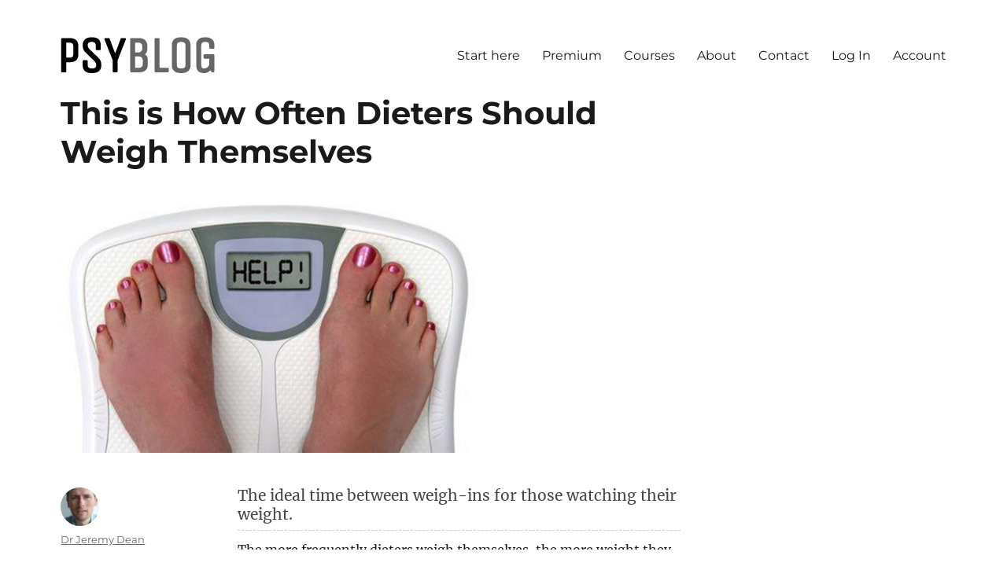

--- FILE ---
content_type: text/html; charset=UTF-8
request_url: https://www.spring.org.uk/2015/01/this-is-how-often-dieters-should-weigh-themselves.php
body_size: 32400
content:
<!DOCTYPE html><html lang="en-US" class="no-js"><head><meta charset="UTF-8"><link rel="preconnect" href="https://fonts.gstatic.com/" crossorigin /><meta name="viewport" content="width=device-width, initial-scale=1.0"><link rel="profile" href="https://gmpg.org/xfn/11"> <script src="[data-uri]" defer></script> <meta name='robots' content='index, follow, max-image-preview:large, max-snippet:-1, max-video-preview:-1' /><style>img:is([sizes="auto" i],[sizes^="auto," i]){contain-intrinsic-size:3000px 1500px}</style><title>This is How Often Dieters Should Weigh Themselves - PsyBlog</title><link rel="canonical" href="https://www.spring.org.uk/2015/01/this-is-how-often-dieters-should-weigh-themselves.php" /><meta property="og:locale" content="en_US" /><meta property="og:type" content="article" /><meta property="og:title" content="This is How Often Dieters Should Weigh Themselves - PsyBlog" /><meta property="og:description" content="The ideal time between weigh-ins for those watching their weight." /><meta property="og:url" content="https://www.spring.org.uk/2015/01/this-is-how-often-dieters-should-weigh-themselves.php" /><meta property="og:site_name" content="PsyBlog" /><meta property="article:publisher" content="https://www.facebook.com/PsyBlog" /><meta property="article:author" content="http://www.facebook.com/psyblog" /><meta property="article:published_time" content="2015-01-13T14:27:01+00:00" /><meta property="article:modified_time" content="2016-10-16T12:23:55+00:00" /><meta property="og:image" content="https://www.spring.org.uk/images/weight_loss.jpg" /><meta property="og:image:width" content="540" /><meta property="og:image:height" content="317" /><meta property="og:image:type" content="image/jpeg" /><meta name="author" content="Dr Jeremy Dean" /><meta name="twitter:card" content="summary_large_image" /><meta name="twitter:creator" content="@http://twitter.com/psyblog" /><meta name="twitter:site" content="@psyblog" /> <script type="application/ld+json" class="yoast-schema-graph">{"@context":"https://schema.org","@graph":[{"@type":"Article","@id":"https://www.spring.org.uk/2015/01/this-is-how-often-dieters-should-weigh-themselves.php#article","isPartOf":{"@id":"https://www.spring.org.uk/2015/01/this-is-how-often-dieters-should-weigh-themselves.php"},"author":{"name":"Dr Jeremy Dean","@id":"https://www.spring.org.uk/#/schema/person/2089dd9cbc7d80fd51b349bc0eeac0d4"},"headline":"This is How Often Dieters Should Weigh Themselves","datePublished":"2015-01-13T14:27:01+00:00","dateModified":"2016-10-16T12:23:55+00:00","mainEntityOfPage":{"@id":"https://www.spring.org.uk/2015/01/this-is-how-often-dieters-should-weigh-themselves.php"},"wordCount":319,"publisher":{"@id":"https://www.spring.org.uk/#organization"},"image":{"@id":"https://www.spring.org.uk/2015/01/this-is-how-often-dieters-should-weigh-themselves.php#primaryimage"},"thumbnailUrl":"https://www.spring.org.uk/images/weight_loss.jpg","articleSection":["Weight Loss"],"inLanguage":"en-US"},{"@type":"WebPage","@id":"https://www.spring.org.uk/2015/01/this-is-how-often-dieters-should-weigh-themselves.php","url":"https://www.spring.org.uk/2015/01/this-is-how-often-dieters-should-weigh-themselves.php","name":"This is How Often Dieters Should Weigh Themselves - PsyBlog","isPartOf":{"@id":"https://www.spring.org.uk/#website"},"primaryImageOfPage":{"@id":"https://www.spring.org.uk/2015/01/this-is-how-often-dieters-should-weigh-themselves.php#primaryimage"},"image":{"@id":"https://www.spring.org.uk/2015/01/this-is-how-often-dieters-should-weigh-themselves.php#primaryimage"},"thumbnailUrl":"https://www.spring.org.uk/images/weight_loss.jpg","datePublished":"2015-01-13T14:27:01+00:00","dateModified":"2016-10-16T12:23:55+00:00","breadcrumb":{"@id":"https://www.spring.org.uk/2015/01/this-is-how-often-dieters-should-weigh-themselves.php#breadcrumb"},"inLanguage":"en-US","potentialAction":[{"@type":"ReadAction","target":["https://www.spring.org.uk/2015/01/this-is-how-often-dieters-should-weigh-themselves.php"]}]},{"@type":"ImageObject","inLanguage":"en-US","@id":"https://www.spring.org.uk/2015/01/this-is-how-often-dieters-should-weigh-themselves.php#primaryimage","url":"https://www.spring.org.uk/images/weight_loss.jpg","contentUrl":"https://www.spring.org.uk/images/weight_loss.jpg","width":540,"height":317},{"@type":"BreadcrumbList","@id":"https://www.spring.org.uk/2015/01/this-is-how-often-dieters-should-weigh-themselves.php#breadcrumb","itemListElement":[{"@type":"ListItem","position":1,"name":"Home","item":"https://www.spring.org.uk/"},{"@type":"ListItem","position":2,"name":"This is How Often Dieters Should Weigh Themselves"}]},{"@type":"WebSite","@id":"https://www.spring.org.uk/#website","url":"https://www.spring.org.uk/","name":"PsyBlog","description":"","publisher":{"@id":"https://www.spring.org.uk/#organization"},"potentialAction":[{"@type":"SearchAction","target":{"@type":"EntryPoint","urlTemplate":"https://www.spring.org.uk/?s={search_term_string}"},"query-input":{"@type":"PropertyValueSpecification","valueRequired":true,"valueName":"search_term_string"}}],"inLanguage":"en-US"},{"@type":"Organization","@id":"https://www.spring.org.uk/#organization","name":"PsyBlog","url":"https://www.spring.org.uk/","logo":{"@type":"ImageObject","inLanguage":"en-US","@id":"https://www.spring.org.uk/#/schema/logo/image/","url":"https://www.spring.org.uk/images/black_logo_new.png","contentUrl":"https://www.spring.org.uk/images/black_logo_new.png","width":196,"height":46,"caption":"PsyBlog"},"image":{"@id":"https://www.spring.org.uk/#/schema/logo/image/"},"sameAs":["https://www.facebook.com/PsyBlog","https://x.com/psyblog"]},{"@type":"Person","@id":"https://www.spring.org.uk/#/schema/person/2089dd9cbc7d80fd51b349bc0eeac0d4","name":"Dr Jeremy Dean","image":{"@type":"ImageObject","inLanguage":"en-US","@id":"https://www.spring.org.uk/#/schema/person/image/","url":"https://www.spring.org.uk/wp-content/litespeed/avatar/2279c20eea4235fdaae616a700437f03.jpg?ver=1768635577","contentUrl":"https://www.spring.org.uk/wp-content/litespeed/avatar/2279c20eea4235fdaae616a700437f03.jpg?ver=1768635577","caption":"Dr Jeremy Dean"},"description":"Psychologist, Jeremy Dean, PhD is the founder and author of PsyBlog. He holds a doctorate in psychology from University College London and two other advanced degrees in psychology. He has been writing about scientific research on PsyBlog since 2004.","sameAs":["https://www.spring.org.uk/","http://www.facebook.com/psyblog","https://x.com/http://twitter.com/psyblog"]}]}</script> <link rel='dns-prefetch' href='//www.google.com' /><link rel='dns-prefetch' href='//www.googletagmanager.com' /><link rel="alternate" type="application/rss+xml" title="PsyBlog &raquo; Feed" href="https://www.spring.org.uk/feed" />
<script id="sprin-ready" src="[data-uri]" defer></script> <script src="[data-uri]" defer></script><script data-optimized="1" src="https://www.spring.org.uk/wp-content/plugins/litespeed-cache/assets/js/webfontloader.min.js" defer></script> <link data-optimized="1" rel='stylesheet' id='genesis-blocks-style-css-css' href='https://www.spring.org.uk/wp-content/litespeed/css/289743db01e7816ca1003b9625ed18d6.css?ver=de447' media='all' /><link data-optimized="1" rel='stylesheet' id='mp-theme-css' href='https://www.spring.org.uk/wp-content/litespeed/css/2c264d4baa117ac17dd36756353d0e0f.css?ver=c0291' media='all' /><link data-optimized="1" rel='stylesheet' id='wp-block-library-css' href='https://www.spring.org.uk/wp-content/litespeed/css/04f0604eaf5199da260f6cda09ada00b.css?ver=4e017' media='all' /><style id='wp-block-library-theme-inline-css'>.wp-block-audio :where(figcaption){color:#555;font-size:13px;text-align:center}.is-dark-theme .wp-block-audio :where(figcaption){color:#ffffffa6}.wp-block-audio{margin:0 0 1em}.wp-block-code{border:1px solid #ccc;border-radius:4px;font-family:Menlo,Consolas,monaco,monospace;padding:.8em 1em}.wp-block-embed :where(figcaption){color:#555;font-size:13px;text-align:center}.is-dark-theme .wp-block-embed :where(figcaption){color:#ffffffa6}.wp-block-embed{margin:0 0 1em}.blocks-gallery-caption{color:#555;font-size:13px;text-align:center}.is-dark-theme .blocks-gallery-caption{color:#ffffffa6}:root :where(.wp-block-image figcaption){color:#555;font-size:13px;text-align:center}.is-dark-theme :root :where(.wp-block-image figcaption){color:#ffffffa6}.wp-block-image{margin:0 0 1em}.wp-block-pullquote{border-bottom:4px solid;border-top:4px solid;color:currentColor;margin-bottom:1.75em}.wp-block-pullquote cite,.wp-block-pullquote footer,.wp-block-pullquote__citation{color:currentColor;font-size:.8125em;font-style:normal;text-transform:uppercase}.wp-block-quote{border-left:.25em solid;margin:0 0 1.75em;padding-left:1em}.wp-block-quote cite,.wp-block-quote footer{color:currentColor;font-size:.8125em;font-style:normal;position:relative}.wp-block-quote:where(.has-text-align-right){border-left:none;border-right:.25em solid;padding-left:0;padding-right:1em}.wp-block-quote:where(.has-text-align-center){border:none;padding-left:0}.wp-block-quote.is-large,.wp-block-quote.is-style-large,.wp-block-quote:where(.is-style-plain){border:none}.wp-block-search .wp-block-search__label{font-weight:700}.wp-block-search__button{border:1px solid #ccc;padding:.375em .625em}:where(.wp-block-group.has-background){padding:1.25em 2.375em}.wp-block-separator.has-css-opacity{opacity:.4}.wp-block-separator{border:none;border-bottom:2px solid;margin-left:auto;margin-right:auto}.wp-block-separator.has-alpha-channel-opacity{opacity:1}.wp-block-separator:not(.is-style-wide):not(.is-style-dots){width:100px}.wp-block-separator.has-background:not(.is-style-dots){border-bottom:none;height:1px}.wp-block-separator.has-background:not(.is-style-wide):not(.is-style-dots){height:2px}.wp-block-table{margin:0 0 1em}.wp-block-table td,.wp-block-table th{word-break:normal}.wp-block-table :where(figcaption){color:#555;font-size:13px;text-align:center}.is-dark-theme .wp-block-table :where(figcaption){color:#ffffffa6}.wp-block-video :where(figcaption){color:#555;font-size:13px;text-align:center}.is-dark-theme .wp-block-video :where(figcaption){color:#ffffffa6}.wp-block-video{margin:0 0 1em}:root :where(.wp-block-template-part.has-background){margin-bottom:0;margin-top:0;padding:1.25em 2.375em}</style><style id='classic-theme-styles-inline-css'>/*! This file is auto-generated */
.wp-block-button__link{color:#fff;background-color:#32373c;border-radius:9999px;box-shadow:none;text-decoration:none;padding:calc(.667em + 2px) calc(1.333em + 2px);font-size:1.125em}.wp-block-file__button{background:#32373c;color:#fff;text-decoration:none}</style><style id='global-styles-inline-css'>:root{--wp--preset--aspect-ratio--square:1;--wp--preset--aspect-ratio--4-3:4/3;--wp--preset--aspect-ratio--3-4:3/4;--wp--preset--aspect-ratio--3-2:3/2;--wp--preset--aspect-ratio--2-3:2/3;--wp--preset--aspect-ratio--16-9:16/9;--wp--preset--aspect-ratio--9-16:9/16;--wp--preset--color--black:#000000;--wp--preset--color--cyan-bluish-gray:#abb8c3;--wp--preset--color--white:#fff;--wp--preset--color--pale-pink:#f78da7;--wp--preset--color--vivid-red:#cf2e2e;--wp--preset--color--luminous-vivid-orange:#ff6900;--wp--preset--color--luminous-vivid-amber:#fcb900;--wp--preset--color--light-green-cyan:#7bdcb5;--wp--preset--color--vivid-green-cyan:#00d084;--wp--preset--color--pale-cyan-blue:#8ed1fc;--wp--preset--color--vivid-cyan-blue:#0693e3;--wp--preset--color--vivid-purple:#9b51e0;--wp--preset--color--dark-gray:#1a1a1a;--wp--preset--color--medium-gray:#686868;--wp--preset--color--light-gray:#e5e5e5;--wp--preset--color--blue-gray:#4d545c;--wp--preset--color--bright-blue:#007acc;--wp--preset--color--light-blue:#9adffd;--wp--preset--color--dark-brown:#402b30;--wp--preset--color--medium-brown:#774e24;--wp--preset--color--dark-red:#640c1f;--wp--preset--color--bright-red:#ff675f;--wp--preset--color--yellow:#ffef8e;--wp--preset--gradient--vivid-cyan-blue-to-vivid-purple:linear-gradient(135deg,rgba(6,147,227,1) 0%,rgb(155,81,224) 100%);--wp--preset--gradient--light-green-cyan-to-vivid-green-cyan:linear-gradient(135deg,rgb(122,220,180) 0%,rgb(0,208,130) 100%);--wp--preset--gradient--luminous-vivid-amber-to-luminous-vivid-orange:linear-gradient(135deg,rgba(252,185,0,1) 0%,rgba(255,105,0,1) 100%);--wp--preset--gradient--luminous-vivid-orange-to-vivid-red:linear-gradient(135deg,rgba(255,105,0,1) 0%,rgb(207,46,46) 100%);--wp--preset--gradient--very-light-gray-to-cyan-bluish-gray:linear-gradient(135deg,rgb(238,238,238) 0%,rgb(169,184,195) 100%);--wp--preset--gradient--cool-to-warm-spectrum:linear-gradient(135deg,rgb(74,234,220) 0%,rgb(151,120,209) 20%,rgb(207,42,186) 40%,rgb(238,44,130) 60%,rgb(251,105,98) 80%,rgb(254,248,76) 100%);--wp--preset--gradient--blush-light-purple:linear-gradient(135deg,rgb(255,206,236) 0%,rgb(152,150,240) 100%);--wp--preset--gradient--blush-bordeaux:linear-gradient(135deg,rgb(254,205,165) 0%,rgb(254,45,45) 50%,rgb(107,0,62) 100%);--wp--preset--gradient--luminous-dusk:linear-gradient(135deg,rgb(255,203,112) 0%,rgb(199,81,192) 50%,rgb(65,88,208) 100%);--wp--preset--gradient--pale-ocean:linear-gradient(135deg,rgb(255,245,203) 0%,rgb(182,227,212) 50%,rgb(51,167,181) 100%);--wp--preset--gradient--electric-grass:linear-gradient(135deg,rgb(202,248,128) 0%,rgb(113,206,126) 100%);--wp--preset--gradient--midnight:linear-gradient(135deg,rgb(2,3,129) 0%,rgb(40,116,252) 100%);--wp--preset--font-size--small:13px;--wp--preset--font-size--medium:20px;--wp--preset--font-size--large:36px;--wp--preset--font-size--x-large:42px;--wp--preset--spacing--20:0.44rem;--wp--preset--spacing--30:0.67rem;--wp--preset--spacing--40:1rem;--wp--preset--spacing--50:1.5rem;--wp--preset--spacing--60:2.25rem;--wp--preset--spacing--70:3.38rem;--wp--preset--spacing--80:5.06rem;--wp--preset--shadow--natural:6px 6px 9px rgba(0, 0, 0, 0.2);--wp--preset--shadow--deep:12px 12px 50px rgba(0, 0, 0, 0.4);--wp--preset--shadow--sharp:6px 6px 0px rgba(0, 0, 0, 0.2);--wp--preset--shadow--outlined:6px 6px 0px -3px rgba(255, 255, 255, 1), 6px 6px rgba(0, 0, 0, 1);--wp--preset--shadow--crisp:6px 6px 0px rgba(0, 0, 0, 1)}:where(.is-layout-flex){gap:.5em}:where(.is-layout-grid){gap:.5em}body .is-layout-flex{display:flex}.is-layout-flex{flex-wrap:wrap;align-items:center}.is-layout-flex>:is(*,div){margin:0}body .is-layout-grid{display:grid}.is-layout-grid>:is(*,div){margin:0}:where(.wp-block-columns.is-layout-flex){gap:2em}:where(.wp-block-columns.is-layout-grid){gap:2em}:where(.wp-block-post-template.is-layout-flex){gap:1.25em}:where(.wp-block-post-template.is-layout-grid){gap:1.25em}.has-black-color{color:var(--wp--preset--color--black)!important}.has-cyan-bluish-gray-color{color:var(--wp--preset--color--cyan-bluish-gray)!important}.has-white-color{color:var(--wp--preset--color--white)!important}.has-pale-pink-color{color:var(--wp--preset--color--pale-pink)!important}.has-vivid-red-color{color:var(--wp--preset--color--vivid-red)!important}.has-luminous-vivid-orange-color{color:var(--wp--preset--color--luminous-vivid-orange)!important}.has-luminous-vivid-amber-color{color:var(--wp--preset--color--luminous-vivid-amber)!important}.has-light-green-cyan-color{color:var(--wp--preset--color--light-green-cyan)!important}.has-vivid-green-cyan-color{color:var(--wp--preset--color--vivid-green-cyan)!important}.has-pale-cyan-blue-color{color:var(--wp--preset--color--pale-cyan-blue)!important}.has-vivid-cyan-blue-color{color:var(--wp--preset--color--vivid-cyan-blue)!important}.has-vivid-purple-color{color:var(--wp--preset--color--vivid-purple)!important}.has-black-background-color{background-color:var(--wp--preset--color--black)!important}.has-cyan-bluish-gray-background-color{background-color:var(--wp--preset--color--cyan-bluish-gray)!important}.has-white-background-color{background-color:var(--wp--preset--color--white)!important}.has-pale-pink-background-color{background-color:var(--wp--preset--color--pale-pink)!important}.has-vivid-red-background-color{background-color:var(--wp--preset--color--vivid-red)!important}.has-luminous-vivid-orange-background-color{background-color:var(--wp--preset--color--luminous-vivid-orange)!important}.has-luminous-vivid-amber-background-color{background-color:var(--wp--preset--color--luminous-vivid-amber)!important}.has-light-green-cyan-background-color{background-color:var(--wp--preset--color--light-green-cyan)!important}.has-vivid-green-cyan-background-color{background-color:var(--wp--preset--color--vivid-green-cyan)!important}.has-pale-cyan-blue-background-color{background-color:var(--wp--preset--color--pale-cyan-blue)!important}.has-vivid-cyan-blue-background-color{background-color:var(--wp--preset--color--vivid-cyan-blue)!important}.has-vivid-purple-background-color{background-color:var(--wp--preset--color--vivid-purple)!important}.has-black-border-color{border-color:var(--wp--preset--color--black)!important}.has-cyan-bluish-gray-border-color{border-color:var(--wp--preset--color--cyan-bluish-gray)!important}.has-white-border-color{border-color:var(--wp--preset--color--white)!important}.has-pale-pink-border-color{border-color:var(--wp--preset--color--pale-pink)!important}.has-vivid-red-border-color{border-color:var(--wp--preset--color--vivid-red)!important}.has-luminous-vivid-orange-border-color{border-color:var(--wp--preset--color--luminous-vivid-orange)!important}.has-luminous-vivid-amber-border-color{border-color:var(--wp--preset--color--luminous-vivid-amber)!important}.has-light-green-cyan-border-color{border-color:var(--wp--preset--color--light-green-cyan)!important}.has-vivid-green-cyan-border-color{border-color:var(--wp--preset--color--vivid-green-cyan)!important}.has-pale-cyan-blue-border-color{border-color:var(--wp--preset--color--pale-cyan-blue)!important}.has-vivid-cyan-blue-border-color{border-color:var(--wp--preset--color--vivid-cyan-blue)!important}.has-vivid-purple-border-color{border-color:var(--wp--preset--color--vivid-purple)!important}.has-vivid-cyan-blue-to-vivid-purple-gradient-background{background:var(--wp--preset--gradient--vivid-cyan-blue-to-vivid-purple)!important}.has-light-green-cyan-to-vivid-green-cyan-gradient-background{background:var(--wp--preset--gradient--light-green-cyan-to-vivid-green-cyan)!important}.has-luminous-vivid-amber-to-luminous-vivid-orange-gradient-background{background:var(--wp--preset--gradient--luminous-vivid-amber-to-luminous-vivid-orange)!important}.has-luminous-vivid-orange-to-vivid-red-gradient-background{background:var(--wp--preset--gradient--luminous-vivid-orange-to-vivid-red)!important}.has-very-light-gray-to-cyan-bluish-gray-gradient-background{background:var(--wp--preset--gradient--very-light-gray-to-cyan-bluish-gray)!important}.has-cool-to-warm-spectrum-gradient-background{background:var(--wp--preset--gradient--cool-to-warm-spectrum)!important}.has-blush-light-purple-gradient-background{background:var(--wp--preset--gradient--blush-light-purple)!important}.has-blush-bordeaux-gradient-background{background:var(--wp--preset--gradient--blush-bordeaux)!important}.has-luminous-dusk-gradient-background{background:var(--wp--preset--gradient--luminous-dusk)!important}.has-pale-ocean-gradient-background{background:var(--wp--preset--gradient--pale-ocean)!important}.has-electric-grass-gradient-background{background:var(--wp--preset--gradient--electric-grass)!important}.has-midnight-gradient-background{background:var(--wp--preset--gradient--midnight)!important}.has-small-font-size{font-size:var(--wp--preset--font-size--small)!important}.has-medium-font-size{font-size:var(--wp--preset--font-size--medium)!important}.has-large-font-size{font-size:var(--wp--preset--font-size--large)!important}.has-x-large-font-size{font-size:var(--wp--preset--font-size--x-large)!important}:where(.wp-block-post-template.is-layout-flex){gap:1.25em}:where(.wp-block-post-template.is-layout-grid){gap:1.25em}:where(.wp-block-columns.is-layout-flex){gap:2em}:where(.wp-block-columns.is-layout-grid){gap:2em}:root :where(.wp-block-pullquote){font-size:1.5em;line-height:1.6}</style><link data-optimized="1" rel='stylesheet' id='mailerlite_forms.css-css' href='https://www.spring.org.uk/wp-content/litespeed/css/1e3ef6d00b3bc7c89a76fd1facbb288f.css?ver=9a2f2' media='all' /><link data-optimized="1" rel='stylesheet' id='crp-style-text-only-css' href='https://www.spring.org.uk/wp-content/litespeed/css/f7796e238765a66eafd6c78af291275e.css?ver=c5a78' media='all' /><link data-optimized="1" rel='stylesheet' id='twentysixteen-fonts-css' href='https://www.spring.org.uk/wp-content/litespeed/css/7326d761e1c7a45392290f35dedb230c.css?ver=621c4' media='all' /><link data-optimized="1" rel='stylesheet' id='genericons-css' href='https://www.spring.org.uk/wp-content/litespeed/css/714574e16130658e2be7aa09f322a411.css?ver=73ccb' media='all' /><link data-optimized="1" rel='stylesheet' id='twentysixteen-style-css' href='https://www.spring.org.uk/wp-content/litespeed/css/28a60d6b6c8d3f45009d72651a95f373.css?ver=5de7d' media='all' /><style id='twentysixteen-style-inline-css'>.menu-toggle:hover,.menu-toggle:focus,a,.main-navigation a:hover,.main-navigation a:focus,.dropdown-toggle:hover,.dropdown-toggle:focus,.social-navigation a:hover:before,.social-navigation a:focus:before,.post-navigation a:hover .post-title,.post-navigation a:focus .post-title,.tagcloud a:hover,.tagcloud a:focus,.site-branding .site-title a:hover,.site-branding .site-title a:focus,.entry-title a:hover,.entry-title a:focus,.entry-footer a:hover,.entry-footer a:focus,.comment-metadata a:hover,.comment-metadata a:focus,.pingback .comment-edit-link:hover,.pingback .comment-edit-link:focus,.comment-reply-link,.comment-reply-link:hover,.comment-reply-link:focus,.required,.site-info a:hover,.site-info a:focus{color:#dc3545}mark,ins,button:hover,button:focus,input[type="button"]:hover,input[type="button"]:focus,input[type="reset"]:hover,input[type="reset"]:focus,input[type="submit"]:hover,input[type="submit"]:focus,.pagination .prev:hover,.pagination .prev:focus,.pagination .next:hover,.pagination .next:focus,.widget_calendar tbody a,.page-links a:hover,.page-links a:focus{background-color:#dc3545}input[type="date"]:focus,input[type="time"]:focus,input[type="datetime-local"]:focus,input[type="week"]:focus,input[type="month"]:focus,input[type="text"]:focus,input[type="email"]:focus,input[type="url"]:focus,input[type="password"]:focus,input[type="search"]:focus,input[type="tel"]:focus,input[type="number"]:focus,textarea:focus,.tagcloud a:hover,.tagcloud a:focus,.menu-toggle:hover,.menu-toggle:focus{border-color:#dc3545}@media screen and (min-width:56.875em){.main-navigation li:hover>a,.main-navigation li.focus>a{color:#dc3545}}</style><link data-optimized="1" rel='stylesheet' id='twentysixteen-block-style-css' href='https://www.spring.org.uk/wp-content/litespeed/css/783578bbdb8b7e85577c23ebbb64a12f.css?ver=9bd83' media='all' />
<!--[if lt IE 10]><link rel='stylesheet' id='twentysixteen-ie-css' href='https://www.spring.org.uk/wp-content/themes/twentysixteen/css/ie.css?ver=20170530' media='all' />
<![endif]-->
<!--[if lt IE 9]><link rel='stylesheet' id='twentysixteen-ie8-css' href='https://www.spring.org.uk/wp-content/themes/twentysixteen/css/ie8.css?ver=20170530' media='all' />
<![endif]-->
<!--[if lt IE 8]><link rel='stylesheet' id='twentysixteen-ie7-css' href='https://www.spring.org.uk/wp-content/themes/twentysixteen/css/ie7.css?ver=20170530' media='all' />
<![endif]--><style id='kadence-blocks-global-variables-inline-css'>:root{--global-kb-font-size-sm:clamp(0.8rem, 0.73rem + 0.217vw, 0.9rem);--global-kb-font-size-md:clamp(1.1rem, 0.995rem + 0.326vw, 1.25rem);--global-kb-font-size-lg:clamp(1.75rem, 1.576rem + 0.543vw, 2rem);--global-kb-font-size-xl:clamp(2.25rem, 1.728rem + 1.63vw, 3rem);--global-kb-font-size-xxl:clamp(2.5rem, 1.456rem + 3.26vw, 4rem);--global-kb-font-size-xxxl:clamp(2.75rem, 0.489rem + 7.065vw, 6rem)}:root{--global-palette1:#3182CE;--global-palette2:#2B6CB0;--global-palette3:#1A202C;--global-palette4:#2D3748;--global-palette5:#4A5568;--global-palette6:#718096;--global-palette7:#EDF2F7;--global-palette8:#F7FAFC;--global-palette9:#ffffff}</style> <script src="https://www.spring.org.uk/wp-includes/js/jquery/jquery.min.js?ver=3.7.1" id="jquery-core-js"></script> <script data-optimized="1" src="https://www.spring.org.uk/wp-content/litespeed/js/ce8dc8feeea66332c03c87eccf63c17b.js?ver=f62ba" id="jquery-migrate-js" defer data-deferred="1"></script> <script id="advanced-ads-advanced-js-js-extra" src="[data-uri]" defer></script> <script data-optimized="1" src="https://www.spring.org.uk/wp-content/litespeed/js/ec798d78d24c921d2ce2012f428ca95a.js?ver=4bf46" id="advanced-ads-advanced-js-js" defer data-deferred="1"></script> <script id="advanced_ads_pro/visitor_conditions-js-extra" src="[data-uri]" defer></script> <script data-optimized="1" src="https://www.spring.org.uk/wp-content/litespeed/js/1b424d69bd0f431cf46941dcd5f1d330.js?ver=cd541" id="advanced_ads_pro/visitor_conditions-js" defer data-deferred="1"></script> <!--[if lt IE 9]> <script src="https://www.spring.org.uk/wp-content/themes/twentysixteen/js/html5.js?ver=3.7.3" id="twentysixteen-html5-js"></script> <![endif]--> <script id="twentysixteen-script-js-extra" src="[data-uri]" defer></script> <script data-optimized="1" src="https://www.spring.org.uk/wp-content/litespeed/js/682aa05b9e48f9f9b54eabb2e3bc9a70.js?ver=80d15" id="twentysixteen-script-js" defer data-wp-strategy="defer"></script> 
 <script src="https://www.googletagmanager.com/gtag/js?id=GT-5NG6MCP" id="google_gtagjs-js" defer data-deferred="1"></script> <script id="google_gtagjs-js-after" src="[data-uri]" defer></script> <link rel="https://api.w.org/" href="https://www.spring.org.uk/wp-json/" /><link rel="alternate" title="JSON" type="application/json" href="https://www.spring.org.uk/wp-json/wp/v2/posts/29407" /><link rel="EditURI" type="application/rsd+xml" title="RSD" href="https://www.spring.org.uk/xmlrpc.php?rsd" /><meta name="generator" content="WordPress 6.8.3" /><link rel='shortlink' href='https://www.spring.org.uk/?p=29407' /><link rel="alternate" title="oEmbed (JSON)" type="application/json+oembed" href="https://www.spring.org.uk/wp-json/oembed/1.0/embed?url=https%3A%2F%2Fwww.spring.org.uk%2F2015%2F01%2Fthis-is-how-often-dieters-should-weigh-themselves.php" /><link rel="alternate" title="oEmbed (XML)" type="text/xml+oembed" href="https://www.spring.org.uk/wp-json/oembed/1.0/embed?url=https%3A%2F%2Fwww.spring.org.uk%2F2015%2F01%2Fthis-is-how-often-dieters-should-weigh-themselves.php&#038;format=xml" /><meta name="generator" content="Site Kit by Google 1.168.0" /><style type="text/css">.mpcs-classroom .nav-back i,.mpcs-classroom .navbar-section a.btn,.mpcs-classroom .navbar-section button,.mpcs-classroom div#mpcs-lesson-navigation button,.mpcs-classroom div#mpcs-quiz-navigation a,.mpcs-classroom #mpcs-classroom-next-lesson-link,.mpcs-classroom #next_lesson_link{color:#0a0a0a!important}.mpcs-classroom .navbar-section .dropdown .menu a{color:#333}.mpcs-classroom .mpcs-progress-ring{background-color:#4e9edb!important}.mpcs-classroom .mpcs-course-filter .dropdown .btn span,.mpcs-classroom .mpcs-course-filter .dropdown .btn i,.mpcs-classroom .mpcs-course-filter .input-group .input-group-btn,.mpcs-classroom .mpcs-course-filter .input-group .mpcs-search,.mpcs-classroom .mpcs-course-filter .input-group input[type=text],.mpcs-classroom .mpcs-course-filter .dropdown a,.mpcs-classroom .pagination,.mpcs-classroom .pagination i,.mpcs-classroom .pagination a{color:#2c3637!important;border-color:#2c3637!important}#mpcs-navbar,#mpcs-navbar button#mpcs-classroom-previous-lesson-link,#mpcs-navbar button#mpcs-classroom-previous-lesson-link:hover,.mpcs-classroom div#mpcs-lesson-navigation button#previous_lesson_link,.mpcs-classroom div#mpcs-lesson-navigation button#previous_lesson_link:hover,.mpcs-classroom a#mpcs-classroom-previous-lesson-link,.mpcs-classroom a#mpcs-classroom-previous-lesson-link:hover,.mpcs-classroom a#previous_lesson_link,.mpcs-classroom a#previous_lesson_link:hover,.mpcs-classroom #mpcs-navbar #mpcs-lesson-navigation>a#mpcs-classroom-previous-lesson-link,.mpcs-classroom #mpcs-navbar #mpcs-lesson-navigation>a#mpcs-classroom-previous-lesson-link:hover,.mpcs-classroom #mpcs-lesson-navigation a#previous_lesson_link,.mpcs-classroom #mpcs-lesson-navigation a#previous_lesson_link:hover,.mpcs-classroom div#mpcs-lesson-navigation a#previous_lesson_link,.mpcs-classroom div#mpcs-lesson-navigation a#previous_lesson_link:hover{background:#e8e8e8}.course-progress .user-progress,.btn-green,#mpcs-navbar button:not(#mpcs-classroom-previous-lesson-link),.mpcs-classroom div#mpcs-lesson-navigation button:not(#previous_lesson_link),.mpcs-classroom #mpcs-quiz-navigation button:focus,.mpcs-classroom #mpcs-quiz-navigation button:hover,.mpcs-classroom #mpcs-quiz-navigation a,.mpcs-classroom div#mpcs-lesson-navigation a:not(#previous_lesson_link),.mpcs-classroom #mpcs-navbar #mpcs-lesson-navigation>a:not(#mpcs-classroom-previous-lesson-link){background:rgb(78 158 219 / .9)}.btn-green:hover,#mpcs-navbar button:not(#mpcs-classroom-previous-lesson-link):focus,#mpcs-navbar button:not(#mpcs-classroom-previous-lesson-link):hover,.mpcs-classroom div#mpcs-lesson-navigation button:not(#previous_lesson_link):focus,.mpcs-classroom div#mpcs-lesson-navigation button:not(#previous_lesson_link):hover,.mpcs-classroom #mpcs-quiz-navigation button,.mpcs-classroom div#mpcs-lesson-navigation a:not(#previous_lesson_link):hover,.mpcs-classroom #mpcs-navbar #mpcs-lesson-navigation>a:not(#mpcs-classroom-previous-lesson-link):hover{background:#4e9edb}.btn-green{border:#4e9edb}.course-progress .progress-text,.mpcs-lesson i.mpcs-circle-regular{color:#3e7eaf}#mpcs-main #bookmark,.mpcs-lesson.current{background:rgb(78 158 219 / .3)}.mpcs-instructor .tile-subtitle{color:rgb(78 158 219)}.mpcs-classroom .mpcs-quiz-question-feedback{border-top-color:rgb(78 158 219);border-bottom-color:rgb(78 158 219)}</style> <script data-cfasync='false'  src='//monu.delivery/site/8/c/690c95-797c-4f4a-8907-73419f65b1c4.js' type='text/javascript'></script> <meta name="google-adsense-platform-account" content="ca-host-pub-2644536267352236"><meta name="google-adsense-platform-domain" content="sitekit.withgoogle.com">
 <script type="text/javascript" src="[data-uri]" defer></script> <style type="text/css" id="twentysixteen-header-css">.site-branding{margin:0 auto 0 0}.site-branding .site-title,.site-description{clip-path:inset(50%);position:absolute}</style><style id="custom-background-css">body.custom-background{background-color:#fff}</style><style>ins.adsbygoogle{background-color:#fff0;padding:0}</style><style id="wp-custom-css">.author-info{display:none}.entry-summary{display:none}.site-header{padding-bottom:0!important;padding-top:0!important}.entry-content a{box-shadow:none}@media screen and (max-width:600px){.post-thumbnail{display:none}}.wp-block-query .wp-block-post-template li:not(:first-child){border-top:none}ul.wp-block-categories-list{list-style:none}.widget{border-top:none;margin-bottom:1em}blockquote{border-left-width:1px;line-height:1.75}.post a{text-decoration:underline}.post a:hover{text-decoration:none}.wp-block-query a{text-decoration:none}:where(.wp-block-columns){margin-bottom:0}.entry-content ul,.entry-summary ul,.comment-content ul,.entry-content ol,.entry-summary ol,.comment-content ol{margin-left:25px}.entry-content blockquote:not(.alignleft):not(.alignright),.entry-summary blockquote,.comment-content blockquote{margin-left:0}blockquote{font-size:16px}.mepr-price-menu{padding:1em 3em!important}body.category a.post-thumbnail img{display:none}body.category div.entry-content{display:none}body.category .entry-footer{display:none}body.category h2.entry-title{font-size:1.5em}body.category .post{margin-bottom:.5em}body.tag a.post-thumbnail img{display:none}body.tag div.entry-content{display:none}body.tag .entry-footer{display:none}body.tag h2.entry-title{font-size:1.5em}body.tag .post{margin-bottom:.5em}.site-info{display:none}.wp-block-group{padding-right:0!important;padding-left:0!important;padding-top:0!important}.wp-block-post-title{margin-top:0.5em!important}.page-header{border-top:1px solid lightgray}.search-results .post-thumbnail{display:none}.search-results .entry-title{font-size:1.5em}.search-results .entry-content{display:none}.search-results .entry-footer{display:none}.search-results .post{margin-bottom:.5em}#block-8{border:1px solid lightgray;padding:20px}#block-9{border:1px solid lightgray;padding:20px;font-size:medium}.post-navigation{border-top:1px solid lightgray;border-bottom:1px solid lightgray}.post-navigation div+div{border-top:1px solid lightgray;border-bottom:1px solid lightgray}.search-results .page-title{text-transform:uppercase;font-weight:300}.pagination{border-top:1px solid lightgray}.pagination .prev,.pagination .next{background-color:lightgray;align-content}@media screen and (max-width:600px){.wp-block-kadence-posts.grid-cols{row-gap:0}}body.page-id-103010 #mepr-price-box-56468{display:none}body.page-id-103010 #mepr-price-box-56450{display:none}body.page-id-103010 #mepr-price-box-68357{display:none}body.page-id-103010 #mepr-price-box-68356{display:none}body.page-id-103010 #mepr-price-box-84326{display:none}body.page-id-103010 #mepr-price-box-84327{display:none}body.page-id-105975 #mepr-price-box-103009{display:none}body.page-id-105975 #mepr-price-box-103008{display:none}body.page-id-105975 #mepr-price-box-56468{display:none}body.page-id-105975 #mepr-price-box-56450{display:none}.mepr-unauthorized-message{border:2PX solid #cc3030;padding:16px;background:#ffffed;margin-bottom:25px}#mepr_signup_form>div.mepr-payment-methods-wrapper{padding-top:20px}#mepr_signup_form>div.mp-form-submit{padding-bottom:20px}#mepr_signup_form>div.mp-form-row.mepr_bold.mepr_price{background:beige;padding:10px;margin-bottom:24px;font-weight:700}.mp_wrapper table.mepr-account-table{table-layout:auto}#mepr-account-subscriptions-table>thead{background:rgb(6 66 158 / .05);border-bottom:1px solid #cdd9ec}.mp_wrapper table.mepr-account-payments-table{table-layout:auto}#mepr-account-payments-table>thead{background:rgb(6 66 158 / .05);border-bottom:1px solid #cdd9ec}a.mepr-account-row-action{padding-top:5px}.mp_wrapper table.mepr-account-table th{padding:8px;text-transform:none;font-size:14px}.profile-menu__button-group{background:#ced4da}body.page-id-103010 .site-footer{display:none}body.page-id-103010{max-width:680px;margin:0 auto}body.page-id-103010 .site-content{padding:1em 7.6923%}body.page-id-103010 .site-branding{margin:0 auto}body.page-id-103010 .site-header-menu{display:none}body.page-id-103010 .menu-toggle{display:none}body.page-id-103010 .site-footer{display:none}body.page-id-105975{max-width:680px;margin:0 auto}body.page-id-105975 .site-content{padding:1em 7.6923%}body.page-id-105975 .site-branding{margin:0 auto}body.page-id-105975 .site-header-menu{display:none}body.page-id-105975 .menu-toggle{display:none}.mepr_price_cell{font-size:1.3rem!important}body.page-id-5333{max-width:680px;margin:0 auto}body.page-id-5333 .site-content{padding:1em 7.6923%}body.page-id-5333 .site-branding{margin:0 auto}body.page-id-5333 .site-header-menu{display:none}body.page-id-5333 .menu-toggle{display:none}body.mpcs-lesson-template-default ul,ol{margin:-1em 0 .8rem .8rem}#mepr-account-nav{background:#e8e8e8!important}.input-group{display:none}.wp-block-button .wp-block-button__link{box-shadow:none;font-family:Montserrat,"Helvetica Neue",sans-serif;font-weight:700;letter-spacing:.046875em;line-height:1;padding:.84375em 1.3125em .78125em;text-transform:uppercase;background:#1a1a1a;color:#fff;font-size:1.125em;cursor:pointer}.container.grid-xl:before{content:"Courses";font-size:xx-large}.mepr-subscriptions-wrapper:before{content:"To update your credit card, upgrade or cancel your membership, click the three dots below.";font-size:large;font-weight:700}.mepr-subscriptions-wrapper{margin-top:10px}.mepr-pro-account-table{margin-top:15px}.col-1-2{margin:auto}@media handheld,only screen and (max-width:767px){.col-1-2{margin:auto!important}}body.page-id-103010 .hide-if-no-js{display:none}body.page-id-105975 .hide-if-no-js{display:none}#mepr-price-box-84326>div{border-left:1px solid #BDBDBD}.tags-links{display:none!important}@media screen and (min-width:61.5625em){tags-links{display:none!important}}.entry-content h4{text-transform:none;letter-spacing:normal}.entry-footer:empty{margin:20px}</style></head><body data-rsssl=1 class="wp-singular post-template-default single single-post postid-29407 single-format-standard custom-background wp-custom-logo wp-embed-responsive wp-theme-twentysixteen group-blog fpt-template-twentysixteen aa-prefix-sprin-"><div id="page" class="site"><div class="site-inner">
<a class="skip-link screen-reader-text" href="#content">
Skip to content		</a><header id="masthead" class="site-header"><div class="site-header-main"><div class="site-branding">
<a href="https://www.spring.org.uk/" class="custom-logo-link" rel="home"><img data-lazyloaded="1" src="[data-uri]" width="196" height="46" data-src="https://www.spring.org.uk/images/black_logo_new.png" class="custom-logo" alt="PsyBlog" decoding="async" /><noscript><img width="196" height="46" src="https://www.spring.org.uk/images/black_logo_new.png" class="custom-logo" alt="PsyBlog" decoding="async" /></noscript></a><p class="site-title"><a href="https://www.spring.org.uk/" rel="home" >PsyBlog</a></p></div><button id="menu-toggle" class="menu-toggle">Menu</button><div id="site-header-menu" class="site-header-menu"><nav id="site-navigation" class="main-navigation" aria-label="Primary Menu"><div class="menu-wptouch-recovered-page-menu-container"><ul id="menu-wptouch-recovered-page-menu" class="primary-menu"><li id="menu-item-35034" class="menu-item menu-item-type-post_type menu-item-object-page menu-item-35034"><a href="https://www.spring.org.uk/get-the-latest-from-psyblog">Start here</a></li><li id="menu-item-108477" class="menu-item menu-item-type-post_type menu-item-object-page menu-item-108477"><a href="https://www.spring.org.uk/premium-content">Premium</a></li><li id="menu-item-104206" class="menu-item menu-item-type-custom menu-item-object-custom menu-item-104206"><a href="https://www.spring.org.uk/courses">Courses</a></li><li id="menu-item-48519" class="menu-item menu-item-type-post_type menu-item-object-page menu-item-48519"><a href="https://www.spring.org.uk/about-this-blog">About</a></li><li id="menu-item-48526" class="menu-item menu-item-type-post_type menu-item-object-page menu-item-48526"><a href="https://www.spring.org.uk/email-me">Contact</a></li><li id="menu-item-94300" class="menu-item menu-item-type-custom menu-item-object-custom menu-item-94300"><a href="https://www.spring.org.uk/login">Log In</a></li><li id="menu-item-56477" class="menu-item menu-item-type-post_type menu-item-object-page menu-item-56477"><a href="https://www.spring.org.uk/account">Account</a></li></ul></div></nav></div></div></header><div id="content" class="site-content"><div id="primary" class="content-area"><main id="main" class="site-main"><article id="post-29407" class="post-29407 post type-post status-publish format-standard has-post-thumbnail hentry category-weight-loss"><header class="entry-header"><h1 class="entry-title">This is How Often Dieters Should Weigh Themselves</h1></header><div class="entry-summary"><p><em>The ideal time between weigh-ins for those watching their weight.</em></p></div><div class="post-thumbnail">
<img data-lazyloaded="1" src="[data-uri]" width="540" height="317" data-src="https://www.spring.org.uk/images/weight_loss.jpg" class="attachment-post-thumbnail size-post-thumbnail wp-post-image" alt="" decoding="async" fetchpriority="high" data-srcset="https://www.spring.org.uk/images/weight_loss.jpg 540w, https://www.spring.org.uk/images/weight_loss-300x176.jpg 300w, https://www.spring.org.uk/images/weight_loss-400x235.jpg 400w" data-sizes="(max-width: 709px) 85vw, (max-width: 909px) 67vw, (max-width: 984px) 60vw, (max-width: 1362px) 62vw, 840px" /><noscript><img width="540" height="317" src="https://www.spring.org.uk/images/weight_loss.jpg" class="attachment-post-thumbnail size-post-thumbnail wp-post-image" alt="" decoding="async" fetchpriority="high" srcset="https://www.spring.org.uk/images/weight_loss.jpg 540w, https://www.spring.org.uk/images/weight_loss-300x176.jpg 300w, https://www.spring.org.uk/images/weight_loss-400x235.jpg 400w" sizes="(max-width: 709px) 85vw, (max-width: 909px) 67vw, (max-width: 984px) 60vw, (max-width: 1362px) 62vw, 840px" /></noscript></div><div class="entry-content"><p style="border-bottom: 1px dashed #CCCCCC; color: #464646; font-size: 1.20em; line-height: 1.3em; margin-bottom: 10px; padding-bottom: 8px;">The ideal time between weigh-ins for those watching their weight.</p><div  class="sprin-5489da7f9682ceb9f01918d3a6233431 sprin-mobile-top" id="sprin-5489da7f9682ceb9f01918d3a6233431"></div><div  class="sprin-24f6700134d93be1214c66672884c181 sprin-content" id="sprin-24f6700134d93be1214c66672884c181"></div><p>The more frequently dieters weigh themselves, the more weight they lose, according to a new study.</p><p>Dieters who weighed themselves daily tended to do best while those who weighed themselves less than about once a week tended to gain weight.</p><p>The results come from a study of 40 overweight people who collectively weighed themselves a total of 2,838 times over a year.</p><p>The researchers found that:</p><blockquote><p>&#8220;Weight increased linearly with the number of days between consecutive weight measurements: the more days between weight measurements, the larger the weight gain.</p>
[&#8230;]<p>&#8230;daily self-weighing was generally associated with weight loss while breaks longer than one week and, especially, longer than one month were associated with weight gain.&#8221; (<a href="http://dx.doi.org/10.1371/journal.pone.0113164" target="_blank">Helander et al., 2014</a>)</p></blockquote><p>For people looking to maintain their current weight, the authors advise:</p><blockquote><p>&#8220;&#8230;during weight loss maintenance, it can be difficult to reverse the trajectory of even minor weight gains.</p><p>Therefore, individuals seeking weight maintenance may be encouraged to conduct self-weighing at least weekly.&#8221;</p></blockquote><p></p><p>The research, published in the journal <em>PLOS ONE</em>, cannot tell us that weighing yourself more <em>causes</em> weight loss.</p><div  class="sprin-cbf361a342db7ffb5ac24d7c55bf4f77 sprin-mobile-middle" id="sprin-cbf361a342db7ffb5ac24d7c55bf4f77"></div><p>It may be that more committed dieters tend to weight themselves more.</p><div  class="sprin-cffbe8901b25f91679f7525d7fa05a7e sprin-content-middle" id="sprin-cffbe8901b25f91679f7525d7fa05a7e"></div><p>The authors also say:</p><div  class="sprin-f5e9906ec5b175db681eda4c34641e94 sprin-mobile-up-from-bottom" id="sprin-f5e9906ec5b175db681eda4c34641e94"></div><blockquote><p>&#8220;For some individuals, frequent self-weighing may be associated with negative outcomes such as increased body dissatisfaction or decreased self-esteem when progressing too slowly towards or failing in weight loss goals.</p><p>Nevertheless, self-weighing frequency and body satisfaction were not found to correlate in a weight loss trial, whereas increased self-weighing frequency was once again associated with greater weight loss.&#8221;</p></blockquote><p>Dr. Brian Wansink, one of the study&#8217;s authors said:</p><blockquote><p>&#8220;The bottom line is: If you want to lose weight, it&#8217;s best to weigh yourself every day.</p><p>But if you weigh yourself only once a week, do it on Wednesday because that will give you the most accurate reading.&#8221;</p></blockquote><p><span style="font-size: 10pt;">Image credit: Jeanette Goodrich</span></p><div  class="sprin-57039a4e8ef3061cf8cf73ef5fea1810 sprin-1-anxiety-plan-related-course" id="sprin-57039a4e8ef3061cf8cf73ef5fea1810"></div><div  class="sprin-e28534d72f1757fb6b136ed5090d9be2 sprin-01-message-from-dr-jd-for-not-logged-in" id="sprin-e28534d72f1757fb6b136ed5090d9be2"></div><div  class="sprin-8a93c7d79fe2d5a7d587540dc1f561b2 sprin-1-spark-related-course" id="sprin-8a93c7d79fe2d5a7d587540dc1f561b2"></div><div  class="sprin-e5078bf0f583c6920ec4ae6e75ed997f sprin-activate-related-course" id="sprin-e5078bf0f583c6920ec4ae6e75ed997f"></div><div  class="sprin-6d98e9f1d8905cd058c76ab8fcbc35e7 sprin-after-content" id="sprin-6d98e9f1d8905cd058c76ab8fcbc35e7"></div><div  class="sprin-762726baeced56a28cbcfc69701c7889 sprin-after-content-1" id="sprin-762726baeced56a28cbcfc69701c7889"></div><div  class="sprin-92fadc8a49747f135353340a4f4da2c6 sprin-after-content_2" id="sprin-92fadc8a49747f135353340a4f4da2c6"></div><div  class="sprin-9831b3b67a392087ff6042b40829d6d4 sprin-google-related-mobile" id="sprin-9831b3b67a392087ff6042b40829d6d4"></div><div  class="sprin-84a3ecca8703dec15472815a2cb42018 sprin-google-related-posts-desktop" id="sprin-84a3ecca8703dec15472815a2cb42018"></div><div class="author-info"><div class="author-avatar">
<img data-lazyloaded="1" src="[data-uri]" alt='' data-src='https://www.spring.org.uk/wp-content/litespeed/avatar/2b8b0a67052ff211d33dcc1d7461025d.jpg?ver=1768635577' data-srcset='https://www.spring.org.uk/wp-content/litespeed/avatar/5210595613c5c6ac581b15c733107538.jpg?ver=1768635577 2x' class='avatar avatar-42 photo' height='42' width='42' decoding='async'/><noscript><img alt='' src='https://www.spring.org.uk/wp-content/litespeed/avatar/2b8b0a67052ff211d33dcc1d7461025d.jpg?ver=1768635577' srcset='https://www.spring.org.uk/wp-content/litespeed/avatar/5210595613c5c6ac581b15c733107538.jpg?ver=1768635577 2x' class='avatar avatar-42 photo' height='42' width='42' decoding='async'/></noscript></div><div class="author-description"><h2 class="author-title"><span class="author-heading">Author:</span> Dr Jeremy Dean</h2><p class="author-bio">
Psychologist, Jeremy Dean, PhD is the founder and author of PsyBlog. He holds a doctorate in psychology from University College London and two other advanced degrees in psychology. He has been writing about scientific research on PsyBlog since 2004.			<a class="author-link" href="https://www.spring.org.uk/author/psyblog" rel="author">
View all posts by Dr Jeremy Dean			</a></p></div></div></div><footer class="entry-footer">
<span class="byline"><img data-lazyloaded="1" src="[data-uri]" alt='' data-src='https://www.spring.org.uk/wp-content/litespeed/avatar/94777c7748c6fbef442edadf89a5898e.jpg?ver=1768635567' data-srcset='https://www.spring.org.uk/wp-content/litespeed/avatar/b36977c5e365fd3f2bb146cd210d7193.jpg?ver=1768635567 2x' class='avatar avatar-49 photo' height='49' width='49' decoding='async'/><noscript><img alt='' src='https://www.spring.org.uk/wp-content/litespeed/avatar/94777c7748c6fbef442edadf89a5898e.jpg?ver=1768635567' srcset='https://www.spring.org.uk/wp-content/litespeed/avatar/b36977c5e365fd3f2bb146cd210d7193.jpg?ver=1768635567 2x' class='avatar avatar-49 photo' height='49' width='49' decoding='async'/></noscript><span class="screen-reader-text">Author </span><span class="author vcard"><a class="url fn n" href="https://www.spring.org.uk/author/psyblog">Dr Jeremy Dean</a></span></span><span class="posted-on"><span class="screen-reader-text">Posted on </span><a href="https://www.spring.org.uk/2015/01/this-is-how-often-dieters-should-weigh-themselves.php" rel="bookmark"><time class="entry-date published" datetime="2015-01-13T14:27:01+00:00">January 13, 2015</time><time class="updated" datetime="2016-10-16T13:23:55+01:00">October 16, 2016</time></a></span><span class="cat-links"><span class="screen-reader-text">Categories </span><a href="https://www.spring.org.uk/weight-loss" rel="category tag">Weight Loss</a></span></footer></article><nav class="navigation post-navigation" aria-label="Posts"><h2 class="screen-reader-text">Post navigation</h2><div class="nav-links"><div class="nav-previous"><a href="https://www.spring.org.uk/2015/01/here-is-why-age-related-memory-and-thinking-problems-are-less-scary-than-many-imagine.php" rel="prev"><span class="meta-nav" aria-hidden="true">Previous</span> <span class="screen-reader-text">Previous post:</span> <span class="post-title">Here is Why Age-Related Memory and Thinking Problems Are Less Scary Than Many Imagine</span></a></div><div class="nav-next"><a href="https://www.spring.org.uk/2015/01/nasal-spray-effective-treatment-for-memory-loss-and-alzheimers-study-finds.php" rel="next"><span class="meta-nav" aria-hidden="true">Next</span> <span class="screen-reader-text">Next post:</span> <span class="post-title">Nasal Spray Effective Treatment For Memory Loss and Alzheimer&#8217;s, Study Finds</span></a></div></div></nav></main></div><aside id="secondary" class="sidebar widget-area"><section id="block-5" class="widget widget_block"><div data-cfpa="52072" data-cfpw="52072" id="sprin-3759248642"><script async src="//pagead2.googlesyndication.com/pagead/js/adsbygoogle.js?client=ca-pub-9788616903100004" crossorigin="anonymous"></script><ins class="adsbygoogle" style="display:block;" data-ad-client="ca-pub-9788616903100004"
data-ad-slot="2798428172"
data-ad-format="auto"></ins> <script>(adsbygoogle = window.adsbygoogle || []).push({});</script> </div><script type="text/javascript" src="[data-uri]" defer></script></section><section id="block-6" class="widget widget_block widget_search"><form role="search" method="get" action="https://www.spring.org.uk/" class="wp-block-search__button-outside wp-block-search__text-button wp-block-search"    ><label class="wp-block-search__label screen-reader-text" for="wp-block-search__input-1" >Search</label><div class="wp-block-search__inside-wrapper "  style="width: 100%"><input class="wp-block-search__input" id="wp-block-search__input-1" placeholder="" value="" type="search" name="s" required /><button aria-label="Search" class="wp-block-search__button wp-element-button" type="submit" >Search</button></div></form></section><section id="block-16" class="widget widget_block"><div data-cfpa="51703" data-cfpw="51703" id="sprin-289624703"><div id="mmt-7ae529aa-9d54-422e-87b1-4a6ef674c1b2"></div><script type="text/javascript" data-cfasync="false">$MMT = window.$MMT || {}; $MMT.cmd = $MMT.cmd || [];$MMT.cmd.push(function(){ $MMT.display.slots.push(["7ae529aa-9d54-422e-87b1-4a6ef674c1b2"]); })</script> </div><script type="text/javascript" src="[data-uri]" defer></script></section><section id="block-9" class="widget widget_block widget_categories"><ul style="line-height:2.8;" class="wp-block-categories-list wp-block-categories"><li class="cat-item cat-item-160"><a href="https://www.spring.org.uk/acceptance">Acceptance</a></li><li class="cat-item cat-item-228"><a href="https://www.spring.org.uk/addiction">Addiction</a></li><li class="cat-item cat-item-236"><a href="https://www.spring.org.uk/adhd">ADHD</a></li><li class="cat-item cat-item-157"><a href="https://www.spring.org.uk/alcohol">Alcohol</a></li><li class="cat-item cat-item-164"><a href="https://www.spring.org.uk/antidepressants">Antidepressants</a></li><li class="cat-item cat-item-114"><a href="https://www.spring.org.uk/anxiety">Anxiety</a></li><li class="cat-item cat-item-272"><a href="https://www.spring.org.uk/artificial-intelligence">Artificial intelligence</a></li><li class="cat-item cat-item-126"><a href="https://www.spring.org.uk/attention">Attention</a></li><li class="cat-item cat-item-127"><a href="https://www.spring.org.uk/attractiveness">Attractiveness</a></li><li class="cat-item cat-item-5"><a href="https://www.spring.org.uk/autism">Autism</a></li><li class="cat-item cat-item-251"><a href="https://www.spring.org.uk/bipolar-disorder">Bipolar Disorder</a></li><li class="cat-item cat-item-182"><a href="https://www.spring.org.uk/blood-pressure">Blood Pressure</a></li><li class="cat-item cat-item-138"><a href="https://www.spring.org.uk/boost-brain-power">Boost Brain Power</a></li><li class="cat-item cat-item-170"><a href="https://www.spring.org.uk/brain-health">Brain Health</a></li><li class="cat-item cat-item-166"><a href="https://www.spring.org.uk/caffeine">Caffeine</a></li><li class="cat-item cat-item-262"><a href="https://www.spring.org.uk/cancer">Cancer</a></li><li class="cat-item cat-item-117"><a href="https://www.spring.org.uk/cannabis">Cannabis</a></li><li class="cat-item cat-item-139"><a href="https://www.spring.org.uk/child-psychology">Child Psychology</a></li><li class="cat-item cat-item-183"><a href="https://www.spring.org.uk/cholesterol">Cholesterol</a></li><li class="cat-item cat-item-258"><a href="https://www.spring.org.uk/cognitive-psychology">Cognitive Psychology</a></li><li class="cat-item cat-item-276"><a href="https://www.spring.org.uk/consciousness">Consciousness</a></li><li class="cat-item cat-item-245"><a href="https://www.spring.org.uk/covid19">COVID19</a></li><li class="cat-item cat-item-128"><a href="https://www.spring.org.uk/creativity">Creativity</a></li><li class="cat-item cat-item-121"><a href="https://www.spring.org.uk/dementia">Dementia</a></li><li class="cat-item cat-item-119"><a href="https://www.spring.org.uk/depression">Depression</a></li><li class="cat-item cat-item-234"><a href="https://www.spring.org.uk/diabetes">Diabetes</a></li><li class="cat-item cat-item-248"><a href="https://www.spring.org.uk/dreams">Dreams</a></li><li class="cat-item cat-item-230"><a href="https://www.spring.org.uk/eating-disorders">Eating Disorders</a></li><li class="cat-item cat-item-154"><a href="https://www.spring.org.uk/emotion">Emotion</a></li><li class="cat-item cat-item-123"><a href="https://www.spring.org.uk/empathy">Empathy</a></li><li class="cat-item cat-item-240"><a href="https://www.spring.org.uk/exercise">Exercise</a></li><li class="cat-item cat-item-658"><a href="https://www.spring.org.uk/flow">Flow</a></li><li class="cat-item cat-item-133"><a href="https://www.spring.org.uk/gratitude">Gratitude</a></li><li class="cat-item cat-item-137"><a href="https://www.spring.org.uk/habits">Habits</a></li><li class="cat-item cat-item-120"><a href="https://www.spring.org.uk/happiness">Happiness</a></li><li class="cat-item cat-item-238"><a href="https://www.spring.org.uk/heart-disease">Heart Disease</a></li><li class="cat-item cat-item-129"><a href="https://www.spring.org.uk/intelligence">Intelligence</a></li><li class="cat-item cat-item-171"><a href="https://www.spring.org.uk/leadership">Leadership</a></li><li class="cat-item cat-item-136"><a href="https://www.spring.org.uk/learning">Learning</a></li><li class="cat-item cat-item-172"><a href="https://www.spring.org.uk/loneliness">Loneliness</a></li><li class="cat-item cat-item-122"><a href="https://www.spring.org.uk/memory">Memory</a></li><li class="cat-item cat-item-140"><a href="https://www.spring.org.uk/mental-health">Mental Health</a></li><li class="cat-item cat-item-179"><a href="https://www.spring.org.uk/migraine">Migraine</a></li><li class="cat-item cat-item-124"><a href="https://www.spring.org.uk/mindfulness">Mindfulness</a></li><li class="cat-item cat-item-165"><a href="https://www.spring.org.uk/most-popular">Most popular</a></li><li class="cat-item cat-item-134"><a href="https://www.spring.org.uk/motivation">Motivation</a></li><li class="cat-item cat-item-7"><a href="https://www.spring.org.uk/music">Music</a></li><li class="cat-item cat-item-159"><a href="https://www.spring.org.uk/narcissism">Narcissism</a></li><li class="cat-item cat-item-169"><a href="https://www.spring.org.uk/neuroscience">Neuroscience</a></li><li class="cat-item cat-item-147"><a href="https://www.spring.org.uk/nutrition">Nutrition</a></li><li class="cat-item cat-item-273"><a href="https://www.spring.org.uk/ocd">OCD</a></li><li class="cat-item cat-item-180"><a href="https://www.spring.org.uk/parkinsons">Parkinson&#039;s</a></li><li class="cat-item cat-item-130"><a href="https://www.spring.org.uk/personality">Personality</a></li><li class="cat-item cat-item-10"><a href="https://www.spring.org.uk/persuasion">Persuasion</a></li><li class="cat-item cat-item-141"><a href="https://www.spring.org.uk/psychology">Psychology</a></li><li class="cat-item cat-item-158"><a href="https://www.spring.org.uk/psychopath">Psychopathy</a></li><li class="cat-item cat-item-255"><a href="https://www.spring.org.uk/ptsd">PTSD</a></li><li class="cat-item cat-item-6"><a href="https://www.spring.org.uk/relationships">Relationships</a></li><li class="cat-item cat-item-239"><a href="https://www.spring.org.uk/schizophrenia">Schizophrenia</a></li><li class="cat-item cat-item-259"><a href="https://www.spring.org.uk/self-control">Self-control</a></li><li class="cat-item cat-item-161"><a href="https://www.spring.org.uk/self-esteem">Self-esteem</a></li><li class="cat-item cat-item-662"><a href="https://www.spring.org.uk/self-harm">Self-harm</a></li><li class="cat-item cat-item-116"><a href="https://www.spring.org.uk/sleep">Sleep</a></li><li class="cat-item cat-item-132"><a href="https://www.spring.org.uk/social-media">Social Media</a></li><li class="cat-item cat-item-227"><a href="https://www.spring.org.uk/social-psychology">Social psychology</a></li><li class="cat-item cat-item-235"><a href="https://www.spring.org.uk/stomach-bloating">Stomach bloating</a></li><li class="cat-item cat-item-173"><a href="https://www.spring.org.uk/stress">Stress</a></li><li class="cat-item cat-item-178"><a href="https://www.spring.org.uk/suicide">Suicide</a></li><li class="cat-item cat-item-125"><a href="https://www.spring.org.uk/weight-loss">Weight Loss</a></li><li class="cat-item cat-item-175"><a href="https://www.spring.org.uk/yoga">Yoga</a></li></ul></section><section id="block-17" class="widget widget_block"><div style="margin-bottom: 20px;" id="sprin-3844897691" data-cfpa="51704" data-cfpw="51704"><div id="mmt-ed8284d6-a0fe-425a-899b-8522d50bcb5c"></div><script type="text/javascript" data-cfasync="false">$MMT = window.$MMT || {}; $MMT.cmd = $MMT.cmd || [];$MMT.cmd.push(function(){ $MMT.display.slots.push(["ed8284d6-a0fe-425a-899b-8522d50bcb5c"]); })</script> </div><script type="text/javascript" src="[data-uri]" defer></script></section><section id="block-8" class="widget widget_block"><ul class="wp-block-social-links has-normal-icon-size is-content-justification-center is-layout-flex wp-container-core-social-links-is-layout-16018d1d wp-block-social-links-is-layout-flex"><li class="wp-social-link wp-social-link-facebook  wp-block-social-link"><a rel="noopener nofollow" target="_blank" href="https://www.facebook.com/PsyBlog" class="wp-block-social-link-anchor"><svg width="24" height="24" viewBox="0 0 24 24" version="1.1" xmlns="http://www.w3.org/2000/svg" aria-hidden="true" focusable="false"><path d="M12 2C6.5 2 2 6.5 2 12c0 5 3.7 9.1 8.4 9.9v-7H7.9V12h2.5V9.8c0-2.5 1.5-3.9 3.8-3.9 1.1 0 2.2.2 2.2.2v2.5h-1.3c-1.2 0-1.6.8-1.6 1.6V12h2.8l-.4 2.9h-2.3v7C18.3 21.1 22 17 22 12c0-5.5-4.5-10-10-10z"></path></svg><span class="wp-block-social-link-label screen-reader-text">Facebook</span></a></li><li class="wp-social-link wp-social-link-x  wp-block-social-link"><a rel="noopener nofollow" target="_blank" href="https://twitter.com/psyblog" class="wp-block-social-link-anchor"><svg width="24" height="24" viewBox="0 0 24 24" version="1.1" xmlns="http://www.w3.org/2000/svg" aria-hidden="true" focusable="false"><path d="M13.982 10.622 20.54 3h-1.554l-5.693 6.618L8.745 3H3.5l6.876 10.007L3.5 21h1.554l6.012-6.989L15.868 21h5.245l-7.131-10.378Zm-2.128 2.474-.697-.997-5.543-7.93H8l4.474 6.4.697.996 5.815 8.318h-2.387l-4.745-6.787Z" /></svg><span class="wp-block-social-link-label screen-reader-text">X</span></a></li><li class="wp-social-link wp-social-link-feed  wp-block-social-link"><a rel="noopener nofollow" target="_blank" href="https://www.spring.org.uk/feed" class="wp-block-social-link-anchor"><svg width="24" height="24" viewBox="0 0 24 24" version="1.1" xmlns="http://www.w3.org/2000/svg" aria-hidden="true" focusable="false"><path d="M2,8.667V12c5.515,0,10,4.485,10,10h3.333C15.333,14.637,9.363,8.667,2,8.667z M2,2v3.333 c9.19,0,16.667,7.477,16.667,16.667H22C22,10.955,13.045,2,2,2z M4.5,17C3.118,17,2,18.12,2,19.5S3.118,22,4.5,22S7,20.88,7,19.5 S5.882,17,4.5,17z"></path></svg><span class="wp-block-social-link-label screen-reader-text">RSS Feed</span></a></li><li class="wp-social-link wp-social-link-bluesky  wp-block-social-link"><a rel="noopener nofollow" target="_blank" href="https://bsky.app/profile/psyblog.bsky.social" class="wp-block-social-link-anchor"><svg width="24" height="24" viewBox="0 0 24 24" version="1.1" xmlns="http://www.w3.org/2000/svg" aria-hidden="true" focusable="false"><path d="M6.3,4.2c2.3,1.7,4.8,5.3,5.7,7.2.9-1.9,3.4-5.4,5.7-7.2,1.7-1.3,4.3-2.2,4.3.9s-.4,5.2-.6,5.9c-.7,2.6-3.3,3.2-5.6,2.8,4,.7,5.1,3,2.9,5.3-5,5.2-6.7-2.8-6.7-2.8,0,0-1.7,8-6.7,2.8-2.2-2.3-1.2-4.6,2.9-5.3-2.3.4-4.9-.3-5.6-2.8-.2-.7-.6-5.3-.6-5.9,0-3.1,2.7-2.1,4.3-.9h0Z"></path></svg><span class="wp-block-social-link-label screen-reader-text">Bluesky</span></a></li></ul></section><section id="block-18" class="widget widget_block"><div data-cfpa="51705" data-cfpw="51705" id="sprin-3631896920"><div id="mmt-994cd7b5-8148-4571-9e29-e07cd41ecc70"></div><script type="text/javascript" data-cfasync="false">$MMT = window.$MMT || {}; $MMT.cmd = $MMT.cmd || [];$MMT.cmd.push(function(){ $MMT.display.slots.push(["994cd7b5-8148-4571-9e29-e07cd41ecc70"]); })</script> </div><script type="text/javascript" src="[data-uri]" defer></script></section></aside></div><footer id="colophon" class="site-footer"><nav class="main-navigation" aria-label="Footer Primary Menu"><div class="menu-wptouch-recovered-page-menu-container"><ul id="menu-wptouch-recovered-page-menu-1" class="primary-menu"><li class="menu-item menu-item-type-post_type menu-item-object-page menu-item-35034"><a href="https://www.spring.org.uk/get-the-latest-from-psyblog">Start here</a></li><li class="menu-item menu-item-type-post_type menu-item-object-page menu-item-108477"><a href="https://www.spring.org.uk/premium-content">Premium</a></li><li class="menu-item menu-item-type-custom menu-item-object-custom menu-item-104206"><a href="https://www.spring.org.uk/courses">Courses</a></li><li class="menu-item menu-item-type-post_type menu-item-object-page menu-item-48519"><a href="https://www.spring.org.uk/about-this-blog">About</a></li><li class="menu-item menu-item-type-post_type menu-item-object-page menu-item-48526"><a href="https://www.spring.org.uk/email-me">Contact</a></li><li class="menu-item menu-item-type-custom menu-item-object-custom menu-item-94300"><a href="https://www.spring.org.uk/login">Log In</a></li><li class="menu-item menu-item-type-post_type menu-item-object-page menu-item-56477"><a href="https://www.spring.org.uk/account">Account</a></li></ul></div></nav><div class="site-info">
<span class="site-title"><a href="https://www.spring.org.uk/" rel="home">PsyBlog</a></span>
<a class="privacy-policy-link" href="https://www.spring.org.uk/privacy-policy" rel="privacy-policy">Privacy Policy</a><span role="separator" aria-hidden="true"></span>				<a href="https://wordpress.org/" class="imprint">
Proudly powered by WordPress				</a></div></footer></div></div><div
class="hustle-ui hustle-popup hustle-palette--gray_slate hustle_module_id_1 module_id_1  "
data-id="1"
data-render-id="0"
data-tracking="disabled"
data-intro="no_animation"
data-outro="no_animation"
data-overlay-close="0"
data-close-delay="false"
style="opacity: 0;"
><div class="hustle-popup-mask hustle-optin-mask" aria-hidden="true"></div><div class="hustle-popup-content"><div class="hustle-optin hustle-optin--default"><button class="hustle-button-icon hustle-button-close">
<span class="hustle-icon-close" aria-hidden="true"></span>
<span class="hustle-screen-reader">Close this module</span>
</button><div class="hustle-success" data-close-delay="false" style="display: none;"><span class="hustle-icon-check" aria-hidden="true"></span><div class="hustle-success-content"></div></div><div class="hustle-layout"><div class="hustle-layout-body"><div class="hustle-layout-content hustle-layout-position--above"><div class="hustle-image hustle-image-fit--contain" aria-hidden="true"><img data-lazyloaded="1" src="[data-uri]" data-src="https://www.spring.org.uk/images/newsletter-image.png" alt="" class="hustle-image-position--centercenter" /><noscript><img src="https://www.spring.org.uk/images/newsletter-image.png" alt="" class="hustle-image-position--centercenter" /></noscript></div><div class="hustle-content"><div class="hustle-content-wrap"><div class="hustle-group-title"><span class="hustle-title">Get free email updates</span></div><div class="hustle-group-content"><p><span style="font-size: 14pt">Join the free PsyBlog mailing list. No spam, ever.</span></p></div></div></div></div><form class="hustle-layout-form" novalidate="novalidate"><div class="hustle-form hustle-form-inline"><div class="hustle-form-fields hustle-proximity-separated"><div class="hustle-field hustle-field-required "><label for="hustle-field-email-module-1" id="hustle-field-email-module-1-label" class="hustle-screen-reader">Email</label><input id="hustle-field-email-module-1" type="email" class="hustle-input " name="email" value="" aria-labelledby="hustle-field-email-module-1-label" data-validate="1" data-required-error="Email field is required." data-validation-error="Please enter a valid email." /><span class="hustle-input-label" aria-hidden="true"><span>Enter your email address</span></span></div><button class="hustle-button hustle-button-submit " aria-live="polite" data-loading-text="Form is being submitted, please wait a bit."><span class="hustle-button-text">Join</span><span class="hustle-icon-loader hustle-loading-icon" aria-hidden="true"></span></button></div></div><input type="hidden" name="hustle_module_id" value="1"><input type="hidden" name="post_id" value="29407"><div class="hustle-error-message" style="display: none;" data-default-error="Something went wrong, please try again."></div></form></div></div></div></div></div><script type='text/javascript' src="[data-uri]" defer></script> <script src="[data-uri]" defer></script><script type="speculationrules">{"prefetch":[{"source":"document","where":{"and":[{"href_matches":"\/*"},{"not":{"href_matches":["\/wp-*.php","\/wp-admin\/*","\/images\/*","\/wp-content\/*","\/wp-content\/plugins\/*","\/wp-content\/themes\/twentysixteen\/*","\/*\\?(.+)"]}},{"not":{"selector_matches":"a[rel~=\"nofollow\"]"}},{"not":{"selector_matches":".no-prefetch, .no-prefetch a"}}]},"eagerness":"conservative"}]}</script> <script type="text/javascript" src="[data-uri]" defer></script> <style id='core-block-supports-inline-css'>.wp-container-core-social-links-is-layout-16018d1d{justify-content:center}</style><link data-optimized="1" rel='stylesheet' id='hustle_icons-css' href='https://www.spring.org.uk/wp-content/litespeed/css/bd845190c1ef6a59c6c9b9df483ed03a.css?ver=342d6' media='all' /><link data-optimized="1" rel='stylesheet' id='hustle_global-css' href='https://www.spring.org.uk/wp-content/litespeed/css/1776d117479676a22a7ee7238c74f88e.css?ver=2cce8' media='all' /><link data-optimized="1" rel='stylesheet' id='hustle_optin-css' href='https://www.spring.org.uk/wp-content/litespeed/css/e5235ea08c42515904b27953946b1935.css?ver=f3452' media='all' /><link data-optimized="1" rel='stylesheet' id='hustle_popup-css' href='https://www.spring.org.uk/wp-content/litespeed/css/f7a57ed558cec5186d3263246199bb3e.css?ver=495e0' media='all' /><link data-optimized="1" rel='stylesheet' id='hustle_inline-css' href='https://www.spring.org.uk/wp-content/litespeed/css/f44b46b3cd3caf1ba33befb4cacab5a7.css?ver=afa5d' media='all' /> <script data-optimized="1" src="https://www.spring.org.uk/wp-content/litespeed/js/6cb996fc8758a9d3f9476e5e5ede82c4.js?ver=75872" id="genesis-blocks-dismiss-js-js" defer data-deferred="1"></script> <script src="https://www.google.com/recaptcha/api.js?render=explicit&amp;hl=en_US&amp;ver=6.8.3" id="recaptcha-js" defer data-deferred="1"></script> <script data-optimized="1" src="https://www.spring.org.uk/wp-content/litespeed/js/958cd361ec9d29ed831ce4ee5872361d.js?ver=22213" id="jquery-ui-core-js" defer data-deferred="1"></script> <script data-optimized="1" src="https://www.spring.org.uk/wp-content/litespeed/js/e898e342c918b7881205e83c909515a0.js?ver=fc186" id="jquery-ui-datepicker-js" defer data-deferred="1"></script> <script id="jquery-ui-datepicker-js-after" src="[data-uri]" defer></script> <script data-optimized="1" src="https://www.spring.org.uk/wp-content/litespeed/js/5fbe32dd3eaac9fbc9e9d072c3fe6dfb.js?ver=c3893" id="hui_scripts-js" defer data-deferred="1"></script> <script data-optimized="1" src="https://www.spring.org.uk/wp-content/litespeed/js/a7dcc16372143f2f4b4a4f455993d801.js?ver=4fc72" id="underscore-js" defer data-deferred="1"></script> <script id="hustle_front-js-extra" src="[data-uri]" defer></script> <script data-optimized="1" src="https://www.spring.org.uk/wp-content/litespeed/js/1d6c6cf4b54aa33b53c674935cf79e01.js?ver=e9d1a" id="hustle_front-js" defer data-deferred="1"></script> <script data-optimized="1" src="https://www.spring.org.uk/wp-content/litespeed/js/78e99a620fb141aa8a81595c4b22df21.js?ver=6017c" id="advanced-ads-find-adblocker-js" defer data-deferred="1"></script> <script id="advanced-ads-pro-main-js-extra" src="[data-uri]" defer></script> <script data-optimized="1" src="https://www.spring.org.uk/wp-content/litespeed/js/a694be1fc83fb75ff779f7e3d9b23dfa.js?ver=9e256" id="advanced-ads-pro-main-js" defer data-deferred="1"></script> <script data-optimized="1" src="https://www.spring.org.uk/wp-content/litespeed/js/d40cf31c0c28fe2c0fd8cd60d3485c68.js?ver=9f66c" id="advanced-ads-pro/postscribe-js" defer data-deferred="1"></script> <script id="advanced-ads-pro/cache_busting-js-extra" src="[data-uri]" defer></script> <script data-optimized="1" src="https://www.spring.org.uk/wp-content/litespeed/js/4c6c6af654c9c1139f3caefa8f529cfa.js?ver=2c123" id="advanced-ads-pro/cache_busting-js" defer data-deferred="1"></script> <script src="[data-uri]" defer></script><script>window.advads_passive_placements = {"112302_1":{"elementid":[null],"ads":{"99050":{"id":99050,"title":"1 Auto ads header code","expiry_date":0,"visitors":[{"type":"loggedin","value":"1","operator":"is_not"},{"type":"role","operator":"is_not","value":"subscriber"}],"content":"<script async src=\"https:\/\/pagead2.googlesyndication.com\/pagead\/js\/adsbygoogle.js?client=ca-pub-9788616903100004\"\r\n     crossorigin=\"anonymous\"><\/script><script type=\"text\/javascript\">;new advadsCfpAd( 99050 );<\/script>","once_per_page":0,"debugmode":false,"blog_id":1,"type":"plain","position":"none","day_indexes":false,"privacy":{"ignore":false,"needs_consent":false}}},"type":"ad","id":99050,"placement_info":{"id":"112302","title":"Auto ads for post pages excluding members","content":"New placement content goes here","type":"header","slug":"auto-ads-for-post-pages-excluding-members","status":"publish","item":"ad_99050","display":[],"visitors":[]},"test_id":null,"ajax_query":{"id":112302,"method":"placement","params":{"previous_id":112302,"previous_method":"placement","post":"r0","url_parameter":"\/2015\/01\/this-is-how-often-dieters-should-weigh-themselves.php","placement_type":"header","title":"Auto ads for post pages excluding members","content":"New placement content goes here","type":"header","slug":"auto-ads-for-post-pages-excluding-members","status":"publish","item":"ad_99050","display":[],"visitors":[],"output":{"placement_id":112302},"cache_busting_elementid":null},"elementid":null,"server_conditions":{"c160c36ebb":{"type":"loggedin"},"7b4fd298cb":{"type":"role","value":"subscriber"}},"blog_id":1},"server_info_duration":2592000,"server_conditions":{"c160c36ebb":{"type":"loggedin"},"7b4fd298cb":{"type":"role","value":"subscriber"}}},"112304_2":{"elementid":["sprin-24f6700134d93be1214c66672884c181"],"ads":{"51683":{"id":51683,"title":"1 Top ad desktop","expiry_date":0,"visitors":[{"type":"mobile","value":["desktop"]},{"type":"role","operator":"is_not","value":"subscriber"},{"type":"loggedin","operator":"is_not"}],"content":"<div class=\"gas_fallback-ad_51683-\" style=\"margin-left: 15px;\" id=\"sprin-1814232130\" data-cfpa=\"51683\" data-cfpw=\"51683\"><script async src=\"\/\/pagead2.googlesyndication.com\/pagead\/js\/adsbygoogle.js?client=ca-pub-9788616903100004\" crossorigin=\"anonymous\"><\/script><ins class=\"adsbygoogle\" style=\"display:inline-block;width:336px;height:280px;\" \ndata-ad-client=\"ca-pub-9788616903100004\" \ndata-ad-slot=\"7220154578\"><\/ins> \n<script> \n(adsbygoogle = window.adsbygoogle || []).push({}); \n<\/script>\n<\/div><script type=\"text\/javascript\">;new advadsCfpAd( 51683 );<\/script>","once_per_page":0,"debugmode":false,"blog_id":1,"type":"adsense","position":"right_float","day_indexes":false,"privacy":{"ignore":false,"needs_consent":false}}},"type":"ad","id":51683,"placement_info":{"id":"112304","title":"Content","content":"New placement content goes here","type":"post_content","slug":"content","status":"publish","item":"ad_51683","display":[],"visitors":[],"ad_label":"default","placement_position":"","inline-css":"","pro_minimum_length":"150","words_between_repeats":"0","position":"after","index":1,"tag":"p","xpath":"","lazy_load":"enabled","cache-busting":"auto"},"test_id":null,"ajax_query":{"id":112304,"method":"placement","params":{"title":"Content","content":"New placement content goes here","type":"post_content","slug":"content","status":"publish","item":"ad_51683","display":[],"visitors":[],"inline-css":"","pro_minimum_length":"150","position":"after","index":1,"tag":"p","xpath":"","lazy_load":"enabled","cache-busting":"auto","previous_id":112304,"previous_method":"placement","post":"r0","url_parameter":"\/2015\/01\/this-is-how-often-dieters-should-weigh-themselves.php","placement_type":"post_content","output":{"class":["sprin-content"],"placement_id":112304},"cache_busting_elementid":"sprin-24f6700134d93be1214c66672884c181"},"elementid":"sprin-24f6700134d93be1214c66672884c181","server_conditions":{"7b4fd298cb":{"type":"role","value":"subscriber"},"c160c36ebb":{"type":"loggedin"}},"blog_id":1},"server_info_duration":2592000,"server_conditions":{"7b4fd298cb":{"type":"role","value":"subscriber"},"c160c36ebb":{"type":"loggedin"}},"inject_before":[""]},"112307_4":{"elementid":["sprin-5489da7f9682ceb9f01918d3a6233431"],"ads":{"51688":{"id":51688,"title":"1 Top ad mobile","expiry_date":0,"visitors":[{"type":"mobile","value":["mobile","tablet"]},{"type":"loggedin","value":"1","operator":"is_not"}],"content":"<div class=\"gas_fallback-ad_51688-\" style=\"margin-bottom: 5px;\" id=\"sprin-3385410378\" data-cfpa=\"51688\" data-cfpw=\"51688\"><script async src=\"\/\/pagead2.googlesyndication.com\/pagead\/js\/adsbygoogle.js?client=ca-pub-9788616903100004\" crossorigin=\"anonymous\"><\/script><ins class=\"adsbygoogle\" style=\"display:block;\" data-ad-client=\"ca-pub-9788616903100004\" \ndata-ad-slot=\"7540106975\" \ndata-ad-format=\"auto\"><\/ins>\n<script> \n(adsbygoogle = window.adsbygoogle || []).push({}); \n<\/script>\n<\/div><script type=\"text\/javascript\">;new advadsCfpAd( 51688 );<\/script>","once_per_page":0,"debugmode":false,"blog_id":1,"type":"adsense","position":"none","day_indexes":false,"privacy":{"ignore":false,"needs_consent":false}}},"type":"ad","id":51688,"placement_info":{"id":"112307","title":"Mobile top","content":"New placement content goes here","type":"post_content","slug":"mobile-top","status":"publish","item":"ad_51688","display":[],"visitors":[],"ad_label":"default","placement_position":"","inline-css":"","pro_minimum_length":"100","words_between_repeats":"0","position":"after","index":1,"tag":"p","xpath":"","lazy_load":"enabled","cache-busting":"auto"},"test_id":null,"ajax_query":{"id":112307,"method":"placement","params":{"title":"Mobile top","content":"New placement content goes here","type":"post_content","slug":"mobile-top","status":"publish","item":"ad_51688","display":[],"visitors":[],"inline-css":"","pro_minimum_length":"100","position":"after","index":1,"tag":"p","xpath":"","lazy_load":"enabled","cache-busting":"auto","previous_id":112307,"previous_method":"placement","post":"r0","url_parameter":"\/2015\/01\/this-is-how-often-dieters-should-weigh-themselves.php","placement_type":"post_content","output":{"class":["sprin-mobile-top"],"placement_id":112307},"cache_busting_elementid":"sprin-5489da7f9682ceb9f01918d3a6233431"},"elementid":"sprin-5489da7f9682ceb9f01918d3a6233431","server_conditions":{"c160c36ebb":{"type":"loggedin"}},"blog_id":1},"server_info_duration":2592000,"server_conditions":{"c160c36ebb":{"type":"loggedin"}},"inject_before":[""]},"112310_6":{"elementid":["sprin-f5e9906ec5b175db681eda4c34641e94"],"ads":{"52755":{"id":52755,"title":"1 Bottom ad mobile","expiry_date":0,"visitors":[{"type":"mobile","value":["mobile","tablet"]},{"type":"loggedin","operator":"is_not"},{"type":"role","operator":"is_not","value":"subscriber"}],"content":"<div class=\"gas_fallback-ad_52755-\" style=\"margin-bottom: 5px;\" id=\"sprin-1770701243\" data-cfpa=\"52755\" data-cfpw=\"52755\"><script async src=\"\/\/pagead2.googlesyndication.com\/pagead\/js\/adsbygoogle.js?client=ca-pub-9788616903100004\" crossorigin=\"anonymous\"><\/script><ins class=\"adsbygoogle\" style=\"display:block;\" data-ad-client=\"ca-pub-9788616903100004\" \ndata-ad-slot=\"4318829370\" \ndata-ad-format=\"auto\"><\/ins>\n<script> \n(adsbygoogle = window.adsbygoogle || []).push({}); \n<\/script>\n<\/div><script type=\"text\/javascript\">;new advadsCfpAd( 52755 );<\/script>","once_per_page":0,"debugmode":false,"blog_id":1,"type":"adsense","position":"none","day_indexes":false,"privacy":{"ignore":false,"needs_consent":false}}},"type":"ad","id":52755,"placement_info":{"id":"112310","title":"Mobile Up From Bottom","content":"New placement content goes here","type":"post_content","slug":"mobile-up-from-bottom","status":"publish","item":"ad_52755","display":[],"visitors":[],"ad_label":"default","placement_position":"","inline-css":"","pro_minimum_length":"0","words_between_repeats":"0","position":"after","index":3,"tag":"p","xpath":"","start_from_bottom":"1","lazy_load":"enabled","cache-busting":"auto"},"test_id":null,"ajax_query":{"id":112310,"method":"placement","params":{"title":"Mobile Up From Bottom","content":"New placement content goes here","type":"post_content","slug":"mobile-up-from-bottom","status":"publish","item":"ad_52755","display":[],"visitors":[],"inline-css":"","position":"after","index":3,"tag":"p","xpath":"","start_from_bottom":"1","lazy_load":"enabled","cache-busting":"auto","previous_id":112310,"previous_method":"placement","post":"r0","url_parameter":"\/2015\/01\/this-is-how-often-dieters-should-weigh-themselves.php","placement_type":"post_content","output":{"class":["sprin-mobile-up-from-bottom"],"placement_id":112310},"cache_busting_elementid":"sprin-f5e9906ec5b175db681eda4c34641e94"},"elementid":"sprin-f5e9906ec5b175db681eda4c34641e94","server_conditions":{"c160c36ebb":{"type":"loggedin"},"7b4fd298cb":{"type":"role","value":"subscriber"}},"blog_id":1},"server_info_duration":2592000,"server_conditions":{"c160c36ebb":{"type":"loggedin"},"7b4fd298cb":{"type":"role","value":"subscriber"}},"inject_before":[""]},"112312_8":{"elementid":["sprin-cbf361a342db7ffb5ac24d7c55bf4f77"],"ads":{"54080":{"id":54080,"title":"1 Middle Skyscraper Mobile","expiry_date":0,"visitors":[{"type":"mobile","value":["mobile","tablet"]},{"type":"loggedin","operator":"is_not"},{"type":"role","operator":"is_not","value":"subscriber"}],"content":"<div class=\"gas_fallback-ad_54080-\" style=\"margin-bottom: 5px;\" id=\"sprin-2740759774\" data-cfpa=\"54080\" data-cfpw=\"54080\"><script async src=\"\/\/pagead2.googlesyndication.com\/pagead\/js\/adsbygoogle.js?client=ca-pub-9788616903100004\" crossorigin=\"anonymous\"><\/script><ins class=\"adsbygoogle\" style=\"display:block;\" data-ad-client=\"ca-pub-9788616903100004\" \ndata-ad-slot=\"3209012070\" \ndata-ad-format=\"auto\"><\/ins>\n<script> \n(adsbygoogle = window.adsbygoogle || []).push({}); \n<\/script>\n<\/div><script type=\"text\/javascript\">;new advadsCfpAd( 54080 );<\/script>","once_per_page":0,"debugmode":false,"blog_id":1,"type":"adsense","position":"none","day_indexes":false,"privacy":{"ignore":false,"needs_consent":false}}},"type":"ad","id":54080,"placement_info":{"id":"112312","title":"Mobile middle","content":"New placement content goes here","type":"post_content","slug":"mobile-middle","status":"publish","item":"ad_54080","display":[],"visitors":[],"ad_label":"default","placement_position":"","inline-css":"","pro_minimum_length":"220","words_between_repeats":"0","position":"after","index":7,"tag":"p","xpath":"","lazy_load":"enabled","cache-busting":"auto"},"test_id":null,"ajax_query":{"id":112312,"method":"placement","params":{"title":"Mobile middle","content":"New placement content goes here","type":"post_content","slug":"mobile-middle","status":"publish","item":"ad_54080","display":[],"visitors":[],"inline-css":"","pro_minimum_length":"220","position":"after","index":7,"tag":"p","xpath":"","lazy_load":"enabled","cache-busting":"auto","previous_id":112312,"previous_method":"placement","post":"r0","url_parameter":"\/2015\/01\/this-is-how-often-dieters-should-weigh-themselves.php","placement_type":"post_content","output":{"class":["sprin-mobile-middle"],"placement_id":112312},"cache_busting_elementid":"sprin-cbf361a342db7ffb5ac24d7c55bf4f77"},"elementid":"sprin-cbf361a342db7ffb5ac24d7c55bf4f77","server_conditions":{"c160c36ebb":{"type":"loggedin"},"7b4fd298cb":{"type":"role","value":"subscriber"}},"blog_id":1},"server_info_duration":2592000,"server_conditions":{"c160c36ebb":{"type":"loggedin"},"7b4fd298cb":{"type":"role","value":"subscriber"}},"inject_before":[""]},"112314_10":{"elementid":["sprin-cffbe8901b25f91679f7525d7fa05a7e"],"ads":{"51684":{"id":51684,"title":"1 Middle ad desktop","expiry_date":0,"visitors":[{"type":"mobile","value":["desktop"]},{"type":"loggedin","operator":"is_not"},{"type":"role","operator":"is_not","value":"subscriber"}],"content":"<div class=\"gas_fallback-ad_51684-\" id=\"sprin-1935916864\" data-cfpa=\"51684\" data-cfpw=\"51684\"><script async src=\"\/\/pagead2.googlesyndication.com\/pagead\/js\/adsbygoogle.js?client=ca-pub-9788616903100004\" crossorigin=\"anonymous\"><\/script><ins class=\"adsbygoogle\" style=\"display:block;\" data-ad-client=\"ca-pub-9788616903100004\" \ndata-ad-slot=\"2419474170\" \ndata-ad-format=\"auto\"><\/ins>\n<script> \n(adsbygoogle = window.adsbygoogle || []).push({}); \n<\/script>\n<\/div><script type=\"text\/javascript\">;new advadsCfpAd( 51684 );<\/script>","once_per_page":0,"debugmode":false,"blog_id":1,"type":"adsense","position":"center_nofloat","day_indexes":false,"privacy":{"ignore":false,"needs_consent":false}}},"type":"ad","id":51684,"placement_info":{"id":"112314","title":"Content middle","content":"New placement content goes here","type":"post_content","slug":"content-middle","status":"publish","item":"ad_51684","display":[],"visitors":[],"ad_label":"default","placement_position":"","inline-css":"","pro_minimum_length":"250","words_between_repeats":"0","position":"after","index":8,"tag":"p","xpath":"","lazy_load":"enabled","cache-busting":"auto"},"test_id":null,"ajax_query":{"id":112314,"method":"placement","params":{"title":"Content middle","content":"New placement content goes here","type":"post_content","slug":"content-middle","status":"publish","item":"ad_51684","display":[],"visitors":[],"inline-css":"","pro_minimum_length":"250","position":"after","index":8,"tag":"p","xpath":"","lazy_load":"enabled","cache-busting":"auto","previous_id":112314,"previous_method":"placement","post":"r0","url_parameter":"\/2015\/01\/this-is-how-often-dieters-should-weigh-themselves.php","placement_type":"post_content","output":{"class":["sprin-content-middle"],"placement_id":112314},"cache_busting_elementid":"sprin-cffbe8901b25f91679f7525d7fa05a7e"},"elementid":"sprin-cffbe8901b25f91679f7525d7fa05a7e","server_conditions":{"c160c36ebb":{"type":"loggedin"},"7b4fd298cb":{"type":"role","value":"subscriber"}},"blog_id":1},"server_info_duration":2592000,"server_conditions":{"c160c36ebb":{"type":"loggedin"},"7b4fd298cb":{"type":"role","value":"subscriber"}},"inject_before":[""]},"112321_16":{"elementid":["sprin-6d98e9f1d8905cd058c76ab8fcbc35e7"],"ads":{"51685":{"id":51685,"title":"1 Bottom ad desktop","expiry_date":0,"visitors":[{"type":"mobile","value":["desktop"]},{"type":"loggedin","operator":"is_not"},{"type":"role","operator":"is_not","value":"subscriber"}],"content":"<div class=\"gas_fallback-ad_51685-\" id=\"sprin-2469446932\" data-cfpa=\"51685\" data-cfpw=\"51685\"><script async src=\"\/\/pagead2.googlesyndication.com\/pagead\/js\/adsbygoogle.js?client=ca-pub-9788616903100004\" crossorigin=\"anonymous\"><\/script><ins class=\"adsbygoogle\" style=\"display:block;\" data-ad-client=\"ca-pub-9788616903100004\" \ndata-ad-slot=\"1640855376\" \ndata-ad-format=\"auto\"><\/ins>\n<script> \n(adsbygoogle = window.adsbygoogle || []).push({}); \n<\/script>\n<\/div><script type=\"text\/javascript\">;new advadsCfpAd( 51685 );<\/script>","once_per_page":0,"debugmode":false,"blog_id":1,"type":"adsense","position":"center_nofloat","day_indexes":false,"privacy":{"ignore":false,"needs_consent":false}}},"type":"ad","id":51685,"placement_info":{"id":"112321","title":"After Content","content":"New placement content goes here","type":"post_bottom","slug":"after-content","status":"publish","item":"ad_51685","display":[],"visitors":[],"ad_label":"default","placement_position":"","inline-css":"","pro_minimum_length":"130","words_between_repeats":"0","lazy_load":"enabled","cache-busting":"auto"},"test_id":null,"ajax_query":{"id":112321,"method":"placement","params":{"title":"After Content","content":"New placement content goes here","type":"post_bottom","slug":"after-content","status":"publish","item":"ad_51685","display":[],"visitors":[],"inline-css":"","pro_minimum_length":"130","lazy_load":"enabled","cache-busting":"auto","previous_id":112321,"previous_method":"placement","post":"r0","url_parameter":"\/2015\/01\/this-is-how-often-dieters-should-weigh-themselves.php","placement_type":"post_bottom","output":{"class":["sprin-after-content"],"placement_id":112321},"cache_busting_elementid":"sprin-6d98e9f1d8905cd058c76ab8fcbc35e7"},"elementid":"sprin-6d98e9f1d8905cd058c76ab8fcbc35e7","server_conditions":{"c160c36ebb":{"type":"loggedin"},"7b4fd298cb":{"type":"role","value":"subscriber"}},"blog_id":1},"server_info_duration":2592000,"server_conditions":{"c160c36ebb":{"type":"loggedin"},"7b4fd298cb":{"type":"role","value":"subscriber"}},"inject_before":[""]},"112324_20":{"elementid":["sprin-9831b3b67a392087ff6042b40829d6d4"],"ads":{"51744":{"id":51744,"title":"1 Google related mobile","expiry_date":0,"visitors":[{"type":"mobile","value":["mobile","tablet"]},{"type":"loggedin","operator":"is_not"},{"type":"role","operator":"is_not","value":"subscriber"}],"content":"<div class=\"gas_fallback-ad_51744-\" id=\"sprin-170572504\" data-cfpa=\"51744\" data-cfpw=\"51744\"><script async src=\"\/\/pagead2.googlesyndication.com\/pagead\/js\/adsbygoogle.js?client=ca-pub-9788616903100004\" crossorigin=\"anonymous\"><\/script><ins class=\"adsbygoogle\" style=\"display:block;\" data-ad-client=\"ca-pub-9788616903100004\" \ndata-ad-slot=\"5394128973\" \ndata-ad-format=\"autorelaxed\"><\/ins>\n<script> \n(adsbygoogle = window.adsbygoogle || []).push({}); \n<\/script>\n<\/div><script type=\"text\/javascript\">;new advadsCfpAd( 51744 );<\/script>","once_per_page":0,"debugmode":false,"blog_id":1,"type":"adsense","position":"none","day_indexes":false,"privacy":{"ignore":false,"needs_consent":false}}},"type":"ad","id":51744,"placement_info":{"id":"112324","title":"Google related mobile","content":"New placement content goes here","type":"post_bottom","slug":"google-related-mobile","status":"publish","item":"ad_51744","display":[],"visitors":[],"ad_label":"default","placement_position":"","inline-css":"","pro_minimum_length":"0","words_between_repeats":"0","lazy_load":"enabled","cache-busting":"auto"},"test_id":null,"ajax_query":{"id":112324,"method":"placement","params":{"title":"Google related mobile","content":"New placement content goes here","type":"post_bottom","slug":"google-related-mobile","status":"publish","item":"ad_51744","display":[],"visitors":[],"inline-css":"","lazy_load":"enabled","cache-busting":"auto","previous_id":112324,"previous_method":"placement","post":"r0","url_parameter":"\/2015\/01\/this-is-how-often-dieters-should-weigh-themselves.php","placement_type":"post_bottom","output":{"class":["sprin-google-related-mobile"],"placement_id":112324},"cache_busting_elementid":"sprin-9831b3b67a392087ff6042b40829d6d4"},"elementid":"sprin-9831b3b67a392087ff6042b40829d6d4","server_conditions":{"c160c36ebb":{"type":"loggedin"},"7b4fd298cb":{"type":"role","value":"subscriber"}},"blog_id":1},"server_info_duration":2592000,"server_conditions":{"c160c36ebb":{"type":"loggedin"},"7b4fd298cb":{"type":"role","value":"subscriber"}},"inject_before":[""]},"112325_22":{"elementid":["sprin-84a3ecca8703dec15472815a2cb42018"],"ads":{"51743":{"id":51743,"title":"1 Google related desktop","expiry_date":0,"visitors":[{"type":"mobile","value":["desktop"]},{"type":"loggedin","operator":"is_not"},{"type":"role","operator":"is_not","value":"subscriber"}],"content":"<div class=\"gas_fallback-ad_51743-\" style=\"margin-top: 34px;\" id=\"sprin-303595797\" data-cfpa=\"51743\" data-cfpw=\"51743\"><script async src=\"\/\/pagead2.googlesyndication.com\/pagead\/js\/adsbygoogle.js?client=ca-pub-9788616903100004\" crossorigin=\"anonymous\"><\/script><ins class=\"adsbygoogle\" style=\"display:inline-block;width:380px;height:1200px;\" \ndata-ad-client=\"ca-pub-9788616903100004\" \ndata-ad-slot=\"5944975777\"><\/ins> \n<script> \n(adsbygoogle = window.adsbygoogle || []).push({}); \n<\/script>\n<\/div><script type=\"text\/javascript\">;new advadsCfpAd( 51743 );<\/script>","once_per_page":0,"debugmode":false,"blog_id":1,"type":"adsense","position":"none","day_indexes":false,"privacy":{"ignore":false,"needs_consent":false}}},"type":"ad","id":51743,"placement_info":{"id":"112325","title":"Google related posts desktop","content":"New placement content goes here","type":"post_bottom","slug":"google-related-posts-desktop","status":"publish","item":"ad_51743","display":[],"visitors":[],"ad_label":"default","placement_position":"","inline-css":"","pro_minimum_length":"0","words_between_repeats":"0","lazy_load":"enabled","cache-busting":"auto"},"test_id":null,"ajax_query":{"id":112325,"method":"placement","params":{"title":"Google related posts desktop","content":"New placement content goes here","type":"post_bottom","slug":"google-related-posts-desktop","status":"publish","item":"ad_51743","display":[],"visitors":[],"inline-css":"","lazy_load":"enabled","cache-busting":"auto","previous_id":112325,"previous_method":"placement","post":"r0","url_parameter":"\/2015\/01\/this-is-how-often-dieters-should-weigh-themselves.php","placement_type":"post_bottom","output":{"class":["sprin-google-related-posts-desktop"],"placement_id":112325},"cache_busting_elementid":"sprin-84a3ecca8703dec15472815a2cb42018"},"elementid":"sprin-84a3ecca8703dec15472815a2cb42018","server_conditions":{"c160c36ebb":{"type":"loggedin"},"7b4fd298cb":{"type":"role","value":"subscriber"}},"blog_id":1},"server_info_duration":2592000,"server_conditions":{"c160c36ebb":{"type":"loggedin"},"7b4fd298cb":{"type":"role","value":"subscriber"}},"inject_before":[""]}};
window.advads_ajax_queries = [{"id":112316,"method":"placement","params":{"title":"1 Anxiety plan \u2013 related course","content":"New placement content goes here","type":"post_bottom","slug":"1-anxiety-plan-related-course","status":"publish","item":"ad_105768","display":[],"visitors":[],"previous_id":112316,"previous_method":"placement","post":"r0","url_parameter":"\/2015\/01\/this-is-how-often-dieters-should-weigh-themselves.php","placement_type":"post_bottom","output":{"class":["sprin-1-anxiety-plan-related-course"],"placement_id":112316}},"elementid":"sprin-57039a4e8ef3061cf8cf73ef5fea1810","blog_id":1},{"id":112317,"method":"placement","params":{"title":"01 Message from Dr JD for not logged in","content":"New placement content goes here","type":"post_bottom","slug":"01-message-from-dr-jd-for-not-logged-in","status":"publish","item":"ad_98300","display":[],"visitors":[],"inline-css":"","cache-busting":"auto","previous_id":112317,"previous_method":"placement","post":"r0","url_parameter":"\/2015\/01\/this-is-how-often-dieters-should-weigh-themselves.php","placement_type":"post_bottom","output":{"class":["sprin-01-message-from-dr-jd-for-not-logged-in"],"placement_id":112317}},"elementid":"sprin-e28534d72f1757fb6b136ed5090d9be2","blog_id":1},{"id":112318,"method":"placement","params":{"title":"1 Spark - related course","content":"New placement content goes here","type":"post_bottom","slug":"1-spark-related-course","status":"publish","item":"ad_104999","display":[],"visitors":[],"previous_id":112318,"previous_method":"placement","post":"r0","url_parameter":"\/2015\/01\/this-is-how-often-dieters-should-weigh-themselves.php","placement_type":"post_bottom","output":{"class":["sprin-1-spark-related-course"],"placement_id":112318}},"elementid":"sprin-8a93c7d79fe2d5a7d587540dc1f561b2","blog_id":1},{"id":112320,"method":"placement","params":{"title":"Activate - related course","content":"New placement content goes here","type":"post_bottom","slug":"activate-related-course","status":"publish","item":"ad_104998","display":[],"visitors":[],"inline-css":"","cache-busting":"auto","previous_id":112320,"previous_method":"placement","post":"r0","url_parameter":"\/2015\/01\/this-is-how-often-dieters-should-weigh-themselves.php","placement_type":"post_bottom","output":{"class":["sprin-activate-related-course"],"placement_id":112320}},"elementid":"sprin-e5078bf0f583c6920ec4ae6e75ed997f","blog_id":1},{"id":112322,"method":"placement","params":{"title":"After Content 1","content":"New placement content goes here","type":"post_bottom","slug":"after-content-1","status":"publish","item":"ad_53084","display":[],"visitors":[],"inline-css":"","cache-busting":"auto","previous_id":112322,"previous_method":"placement","post":"r0","url_parameter":"\/2015\/01\/this-is-how-often-dieters-should-weigh-themselves.php","placement_type":"post_bottom","output":{"class":["sprin-after-content-1"],"placement_id":112322}},"elementid":"sprin-762726baeced56a28cbcfc69701c7889","blog_id":1},{"id":112323,"method":"placement","params":{"title":"After Content 2","content":"New placement content goes here","type":"post_bottom","slug":"after-content_2","status":"publish","item":"ad_64526","display":[],"visitors":[],"inline-css":"","cache-busting":"auto","previous_id":112323,"previous_method":"placement","post":"r0","url_parameter":"\/2015\/01\/this-is-how-often-dieters-should-weigh-themselves.php","placement_type":"post_bottom","output":{"class":["sprin-after-content_2"],"placement_id":112323}},"elementid":"sprin-92fadc8a49747f135353340a4f4da2c6","blog_id":1}];
window.advads_has_ads = [["52072","ad","1 Top widget skyscraper","off"],["51703","ad","1 Top widget","off"],["51704","ad","1 Middle widget","off"],["51705","ad","1 Bottom widget","off"]];
window.advads_ajax_queries_args = {"r0":{"id":29407,"author":"1","post_type":"post"}};
( window.advanced_ads_ready || jQuery( document ).ready ).call( null, function() {if ( !window.advanced_ads_pro ) {console.log("Advanced Ads Pro: cache-busting can not be initialized");} });</script><script src="[data-uri]" defer></script><style type="text/css" id="hustle-module-1-0-styles" class="hustle-module-styles hustle-module-styles-1">@media screen and (max-width:782px){.hustle-ui.module_id_1 .hustle-popup-content{max-width:90%}}@media screen and (min-width:783px){.hustle-ui:not(.hustle-size--small).module_id_1 .hustle-popup-content{max-width:600px;max-height:none;max-height:unset;overflow-y:initial}}.hustle-ui.module_id_1{padding-right:10px;padding-left:10px}.hustle-ui.module_id_1 .hustle-popup-content .hustle-info,.hustle-ui.module_id_1 .hustle-popup-content .hustle-optin{padding-top:10px;padding-bottom:10px}@media screen and (min-width:783px){.hustle-ui:not(.hustle-size--small).module_id_1{padding-right:15px;padding-left:15px}.hustle-ui:not(.hustle-size--small).module_id_1 .hustle-popup-content .hustle-info,.hustle-ui:not(.hustle-size--small).module_id_1 .hustle-popup-content .hustle-optin{padding-top:0;padding-bottom:0}}.hustle-ui.module_id_1 .hustle-layout .hustle-layout-body{margin:5px 5px 5px 5px;padding:5px 5px 5px 5px;border-width:0 0 0 0;border-style:solid;border-color:#fff0;border-radius:0 0 0 0;background-color:#fff;-moz-box-shadow:0 0 0 0 #fff0;-webkit-box-shadow:0 0 0 0 #fff0;box-shadow:0 0 0 0 #fff0}@media screen and (min-width:783px){.hustle-ui:not(.hustle-size--small).module_id_1 .hustle-layout .hustle-layout-body{margin:0 0 0 0;padding:30px 30px 30px 30px;border-width:0 0 0 0;border-style:solid;border-radius:0 0 0 0;-moz-box-shadow:0 0 0 0 #fff0;-webkit-box-shadow:0 0 0 0 #fff0;box-shadow:0 0 0 0 #fff0}}.hustle-ui.module_id_1 .hustle-layout .hustle-layout-content{padding:16px 5px 5px 5px;border-width:2px 2px 0 2px;border-style:solid;border-radius:0 0 0 0;border-color:#0d0d0d;background-color:#fff0;-moz-box-shadow:0 0 0 0 #fff0;-webkit-box-shadow:0 0 0 0 #fff0;box-shadow:0 0 0 0 #fff0}@media screen and (min-width:783px){.hustle-ui:not(.hustle-size--small).module_id_1 .hustle-layout .hustle-layout-content{padding:88px 58px 15px 58px;border-width:2px 2px 0 2px;border-style:solid;border-radius:0 0 0 0;-moz-box-shadow:0 0 0 0 #fff0;-webkit-box-shadow:0 0 0 0 #fff0;box-shadow:0 0 0 0 #fff0}}.hustle-ui.module_id_1 .hustle-layout .hustle-image{background-color:#fff0}.hustle-ui.module_id_1 .hustle-layout .hustle-image{height:40px;overflow:hidden}@media screen and (min-width:783px){.hustle-ui:not(.hustle-size--small).module_id_1 .hustle-layout .hustle-image{height:40px}}.hustle-ui.module_id_1 .hustle-layout .hustle-image img{width:100%;max-width:unset;height:100%;display:block;position:absolute;object-fit:contain;-ms-interpolation-mode:bicubic}@media all and (-ms-high-contrast:none),(-ms-high-contrast:active){.hustle-ui.module_id_1 .hustle-layout .hustle-image img{width:auto;max-width:100%;height:auto;max-height:100%}}@media screen and (min-width:783px){.hustle-ui:not(.hustle-size--small).module_id_1 .hustle-layout .hustle-image img{width:100%;max-width:unset;height:100%;display:block;position:absolute;object-fit:contain;-ms-interpolation-mode:bicubic}}@media all and (min-width:783px) and (-ms-high-contrast:none),(-ms-high-contrast:active){.hustle-ui:not(.hustle-size--small).module_id_1 .hustle-layout .hustle-image img{width:auto;max-width:100%;height:auto;max-height:100%}}.hustle-ui.module_id_1 .hustle-layout .hustle-image img{object-position:center center;-o-object-position:center center}@media all and (-ms-high-contrast:none),(-ms-high-contrast:active){.hustle-ui.module_id_1 .hustle-layout .hustle-image img{left:50%}}@media all and (-ms-high-contrast:none),(-ms-high-contrast:active){.hustle-ui.module_id_1 .hustle-layout .hustle-image img{transform:translate(-50%,-50%);-ms-transform:translate(-50%,-50%);-webkit-transform:translate(-50%,-50%)}}@media all and (-ms-high-contrast:none),(-ms-high-contrast:active){.hustle-ui.module_id_1 .hustle-layout .hustle-image img{top:50%}}@media all and (-ms-high-contrast:none),(-ms-high-contrast:active){.hustle-ui.module_id_1 .hustle-layout .hustle-image img{transform:translate(-50%,-50%);-ms-transform:translate(-50%,-50%);-webkit-transform:translate(-50%,-50%)}}@media screen and (min-width:783px){.hustle-ui:not(.hustle-size--small).module_id_1 .hustle-layout .hustle-image img{object-position:center center;-o-object-position:center center}}@media all and (min-width:783px) and (-ms-high-contrast:none),(-ms-high-contrast:active){.hustle-ui:not(.hustle-size--small).module_id_1 .hustle-layout .hustle-image img{left:50%;right:auto}}@media all and (min-width:783px) and (-ms-high-contrast:none),(-ms-high-contrast:active){.hustle-ui:not(.hustle-size--small).module_id_1 .hustle-layout .hustle-image img{transform:translate(-50%,-50%);-ms-transform:translate(-50%,-50%);-webkit-transform:translate(-50%,-50%)}}@media all and (min-width:783px) and (-ms-high-contrast:none),(-ms-high-contrast:active){.hustle-ui:not(.hustle-size--small).module_id_1 .hustle-layout .hustle-image img{top:50%;bottom:auto}}@media all and (min-width:783px) and (-ms-high-contrast:none),(-ms-high-contrast:active){.hustle-ui:not(.hustle-size--small).module_id_1 .hustle-layout .hustle-image img{transform:translate(-50%,-50%);-ms-transform:translate(-50%,-50%);-webkit-transform:translate(-50%,-50%)}}.hustle-ui.module_id_1 .hustle-layout .hustle-content{margin:5px 5px 5px 5px;padding:0 5px 0 5px;border-width:0 0 0 0;border-style:solid;border-radius:0 0 0 0;border-color:#fff0;background-color:#fff0;-moz-box-shadow:0 0 0 0 #fff0;-webkit-box-shadow:0 0 0 0 #fff0;box-shadow:0 0 0 0 #fff0}.hustle-ui.module_id_1 .hustle-layout .hustle-content .hustle-content-wrap{padding:5px 0 5px 0}@media screen and (min-width:783px){.hustle-ui:not(.hustle-size--small).module_id_1 .hustle-layout .hustle-content{margin:0 0 0 0;padding:0 0 0 0;border-width:0 0 0 0;border-style:solid;border-radius:0 0 0 0;-moz-box-shadow:0 0 0 0 #fff0;-webkit-box-shadow:0 0 0 0 #fff0;box-shadow:0 0 0 0 #fff0}.hustle-ui:not(.hustle-size--small).module_id_1 .hustle-layout .hustle-content .hustle-content-wrap{padding:30px 0 0 0}}.hustle-ui.module_id_1 .hustle-layout .hustle-title{display:block;margin:14px 14px 14px 14px;padding:0 0 0 0;border-width:0 0 0 0;border-style:solid;border-color:#fff0;border-radius:0 0 0 0;background-color:#fff0;box-shadow:0 0 0 0 #fff0;-moz-box-shadow:0 0 0 0 #fff0;-webkit-box-shadow:0 0 0 0 #fff0;color:#0d0d0d;font:500 28px/30px Roboto;font-style:normal;letter-spacing:0;text-transform:none;text-decoration:none;text-align:center}@media screen and (min-width:783px){.hustle-ui:not(.hustle-size--small).module_id_1 .hustle-layout .hustle-title{margin:0 0 0 0;padding:0 0 0 0;border-width:0 0 0 0;border-style:solid;border-radius:0 0 0 0;box-shadow:0 0 0 0 #fff0;-moz-box-shadow:0 0 0 0 #fff0;-webkit-box-shadow:0 0 0 0 #fff0;font:700 32px/44px Roboto;font-style:normal;letter-spacing:-.63px;text-transform:none;text-decoration:none;text-align:center}}.hustle-ui.module_id_1 .hustle-layout .hustle-group-content{margin:10px 10px 0 10px;padding:0 0 0 0;border-color:#fff0;border-width:0 0 0 0;border-style:solid;color:#4f4f4f}.hustle-ui.module_id_1 .hustle-layout .hustle-group-content b,.hustle-ui.module_id_1 .hustle-layout .hustle-group-content strong{font-weight:700}.hustle-ui.module_id_1 .hustle-layout .hustle-group-content a,.hustle-ui.module_id_1 .hustle-layout .hustle-group-content a:visited{color:#38C5B5}.hustle-ui.module_id_1 .hustle-layout .hustle-group-content a:hover{color:#2DA194}.hustle-ui.module_id_1 .hustle-layout .hustle-group-content a:focus,.hustle-ui.module_id_1 .hustle-layout .hustle-group-content a:active{color:#2DA194}@media screen and (min-width:783px){.hustle-ui:not(.hustle-size--small).module_id_1 .hustle-layout .hustle-group-content{margin:15px 0 0 0;padding:0 0 0 0;border-width:0 0 0 0;border-style:solid}}.hustle-ui.module_id_1 .hustle-layout .hustle-group-content{color:#4f4f4f;font-size:14px;line-height:1.45em;font-family:Roboto}@media screen and (min-width:783px){.hustle-ui:not(.hustle-size--small).module_id_1 .hustle-layout .hustle-group-content{font-size:16px;line-height:26px}}.hustle-ui.module_id_1 .hustle-layout .hustle-group-content p:not([class*="forminator-"]){margin:0 0 10px;color:#4f4f4f;font:400 14px/1.45em Roboto;font-style:normal;letter-spacing:0;text-transform:none;text-decoration:none}.hustle-ui.module_id_1 .hustle-layout .hustle-group-content p:not([class*="forminator-"]):last-child{margin-bottom:0}@media screen and (min-width:783px){.hustle-ui:not(.hustle-size--small).module_id_1 .hustle-layout .hustle-group-content p:not([class*="forminator-"]){margin:0 0 10px;font:normal 16px/26px Roboto;font-style:normal;letter-spacing:-.25px;text-transform:none;text-decoration:none}.hustle-ui:not(.hustle-size--small).module_id_1 .hustle-layout .hustle-group-content p:not([class*="forminator-"]):last-child{margin-bottom:0}}.hustle-ui.module_id_1 .hustle-layout .hustle-group-content h1:not([class*="forminator-"]){margin:0 0 10px;color:#4f4f4f;font:700 34px/1.4em Roboto;font-style:normal;letter-spacing:0;text-transform:none;text-decoration:none}.hustle-ui.module_id_1 .hustle-layout .hustle-group-content h1:not([class*="forminator-"]):last-child{margin-bottom:0}@media screen and (min-width:783px){.hustle-ui:not(.hustle-size--small).module_id_1 .hustle-layout .hustle-group-content h1:not([class*="forminator-"]){margin:0 0 10px;font:700 28px/1.4em Roboto;font-style:normal;letter-spacing:0;text-transform:none;text-decoration:none}.hustle-ui:not(.hustle-size--small).module_id_1 .hustle-layout .hustle-group-content h1:not([class*="forminator-"]):last-child{margin-bottom:0}}.hustle-ui.module_id_1 .hustle-layout .hustle-group-content h2:not([class*="forminator-"]){margin:0 0 10px;color:#4f4f4f;font:700 22px/1.4em Roboto;font-style:normal;letter-spacing:0;text-transform:none;text-decoration:none}.hustle-ui.module_id_1 .hustle-layout .hustle-group-content h2:not([class*="forminator-"]):last-child{margin-bottom:0}@media screen and (min-width:783px){.hustle-ui:not(.hustle-size--small).module_id_1 .hustle-layout .hustle-group-content h2:not([class*="forminator-"]){margin:0 0 10px;font:700 22px/1.4em Roboto;font-style:normal;letter-spacing:0;text-transform:none;text-decoration:none}.hustle-ui:not(.hustle-size--small).module_id_1 .hustle-layout .hustle-group-content h2:not([class*="forminator-"]):last-child{margin-bottom:0}}.hustle-ui.module_id_1 .hustle-layout .hustle-group-content h3:not([class*="forminator-"]){margin:0 0 10px;color:#4f4f4f;font:700 18px/1.4em Roboto;font-style:normal;letter-spacing:0;text-transform:none;text-decoration:none}.hustle-ui.module_id_1 .hustle-layout .hustle-group-content h3:not([class*="forminator-"]):last-child{margin-bottom:0}@media screen and (min-width:783px){.hustle-ui:not(.hustle-size--small).module_id_1 .hustle-layout .hustle-group-content h3:not([class*="forminator-"]){margin:0 0 10px;font:700 18px/1.4em Roboto;font-style:normal;letter-spacing:0;text-transform:none;text-decoration:none}.hustle-ui:not(.hustle-size--small).module_id_1 .hustle-layout .hustle-group-content h3:not([class*="forminator-"]):last-child{margin-bottom:0}}.hustle-ui.module_id_1 .hustle-layout .hustle-group-content h4:not([class*="forminator-"]){margin:0 0 10px;color:#4f4f4f;font:700 16px/1.4em Roboto;font-style:normal;letter-spacing:0;text-transform:none;text-decoration:none}.hustle-ui.module_id_1 .hustle-layout .hustle-group-content h4:not([class*="forminator-"]):last-child{margin-bottom:0}@media screen and (min-width:783px){.hustle-ui:not(.hustle-size--small).module_id_1 .hustle-layout .hustle-group-content h4:not([class*="forminator-"]){margin:0 0 10px;font:700 16px/1.4em Roboto;font-style:normal;letter-spacing:0;text-transform:none;text-decoration:none}.hustle-ui:not(.hustle-size--small).module_id_1 .hustle-layout .hustle-group-content h4:not([class*="forminator-"]):last-child{margin-bottom:0}}.hustle-ui.module_id_1 .hustle-layout .hustle-group-content h5:not([class*="forminator-"]){margin:0 0 10px;color:#4f4f4f;font:700 14px/1.4em Roboto;font-style:normal;letter-spacing:0;text-transform:none;text-decoration:none}.hustle-ui.module_id_1 .hustle-layout .hustle-group-content h5:not([class*="forminator-"]):last-child{margin-bottom:0}@media screen and (min-width:783px){.hustle-ui:not(.hustle-size--small).module_id_1 .hustle-layout .hustle-group-content h5:not([class*="forminator-"]){margin:0 0 10px;font:700 14px/1.4em Roboto;font-style:normal;letter-spacing:0;text-transform:none;text-decoration:none}.hustle-ui:not(.hustle-size--small).module_id_1 .hustle-layout .hustle-group-content h5:not([class*="forminator-"]):last-child{margin-bottom:0}}.hustle-ui.module_id_1 .hustle-layout .hustle-group-content h6:not([class*="forminator-"]){margin:0 0 10px;color:#4f4f4f;font:700 12px/1.4em Roboto;font-style:normal;letter-spacing:0;text-transform:uppercase;text-decoration:none}.hustle-ui.module_id_1 .hustle-layout .hustle-group-content h6:not([class*="forminator-"]):last-child{margin-bottom:0}@media screen and (min-width:783px){.hustle-ui:not(.hustle-size--small).module_id_1 .hustle-layout .hustle-group-content h6:not([class*="forminator-"]){margin:0 0 10px;font:700 12px/1.4em Roboto;font-style:normal;letter-spacing:0;text-transform:uppercase;text-decoration:none}.hustle-ui:not(.hustle-size--small).module_id_1 .hustle-layout .hustle-group-content h6:not([class*="forminator-"]):last-child{margin-bottom:0}}.hustle-ui.module_id_1 .hustle-layout .hustle-group-content ol:not([class*="forminator-"]),.hustle-ui.module_id_1 .hustle-layout .hustle-group-content ul:not([class*="forminator-"]){margin:0 0 10px}.hustle-ui.module_id_1 .hustle-layout .hustle-group-content ol:not([class*="forminator-"]):last-child,.hustle-ui.module_id_1 .hustle-layout .hustle-group-content ul:not([class*="forminator-"]):last-child{margin-bottom:0}.hustle-ui.module_id_1 .hustle-layout .hustle-group-content li:not([class*="forminator-"]){margin:0 0 5px;color:#4f4f4f;font:400 14px/1.45em Roboto;font-style:normal;letter-spacing:0;text-transform:none;text-decoration:none}.hustle-ui.module_id_1 .hustle-layout .hustle-group-content li:not([class*="forminator-"]):last-child{margin-bottom:0}.hustle-ui.module_id_1 .hustle-layout .hustle-group-content ol:not([class*="forminator-"]) li:before{color:#ADB5B7}.hustle-ui.module_id_1 .hustle-layout .hustle-group-content ul:not([class*="forminator-"]) li:before{background-color:#ADB5B7}@media screen and (min-width:783px){.hustle-ui.module_id_1 .hustle-layout .hustle-group-content ol:not([class*="forminator-"]),.hustle-ui.module_id_1 .hustle-layout .hustle-group-content ul:not([class*="forminator-"]){margin:0 0 20px}.hustle-ui.module_id_1 .hustle-layout .hustle-group-content ol:not([class*="forminator-"]):last-child,.hustle-ui.module_id_1 .hustle-layout .hustle-group-content ul:not([class*="forminator-"]):last-child{margin:0}}@media screen and (min-width:783px){.hustle-ui:not(.hustle-size--small).module_id_1 .hustle-layout .hustle-group-content li:not([class*="forminator-"]){margin:0 0 5px;font:400 14px/1.45em Roboto;font-style:normal;letter-spacing:0;text-transform:none;text-decoration:none}.hustle-ui:not(.hustle-size--small).module_id_1 .hustle-layout .hustle-group-content li:not([class*="forminator-"]):last-child{margin-bottom:0}}.hustle-ui.module_id_1 .hustle-layout .hustle-group-content blockquote{margin-right:0;margin-left:0}.hustle-ui.module_id_1 button.hustle-button-close{color:#fff}.hustle-ui.module_id_1 button.hustle-button-close:hover{color:#e1e1e1}.hustle-ui.module_id_1 button.hustle-button-close:focus,.hustle-ui.module_id_1 button.hustle-button-close:active{color:#999}.hustle-ui.module_id_1 .hustle-popup-mask{background-color:rgb(0 0 0 / .75)}.hustle-ui.module_id_1 .hustle-layout .hustle-layout-form{margin:0 0 0 0;padding:15px 17px 31px 17px;border-width:0 2px 2px 2px;border-style:solid;border-color:#0d0d0d;border-radius:0 0 0 0;background-color:#fff0}@media screen and (min-width:783px){.hustle-ui:not(.hustle-size--small).module_id_1 .hustle-layout .hustle-layout-form{margin:0 0 0 0;padding:15px 58px 88px 58px;border-width:0 2px 2px 2px;border-style:solid;border-radius:0 0 0 0}}.hustle-ui.module_id_1 .hustle-form .hustle-form-fields{display:block}.hustle-ui.module_id_1 .hustle-form .hustle-form-fields .hustle-field{margin-bottom:5px}.hustle-ui.module_id_1 .hustle-form .hustle-form-fields .hustle-button{width:100%}@media screen and (min-width:783px){.hustle-ui:not(.hustle-size--small).module_id_1 .hustle-form .hustle-form-fields{display:-webkit-box;display:-ms-flex;display:flex;-ms-flex-wrap:wrap;flex-wrap:wrap;-webkit-box-align:center;-ms-flex-align:center;align-items:center;margin-top:0;margin-bottom:0}.hustle-ui:not(.hustle-size--small).module_id_1 .hustle-form .hustle-form-fields .hustle-field{min-width:100px;-webkit-box-flex:1;-ms-flex:1;flex:1;margin-top:0;margin-right:0;margin-bottom:0}.hustle-ui:not(.hustle-size--small).module_id_1 .hustle-form .hustle-form-fields .hustle-button{width:auto;-webkit-box-flex:0;-ms-flex:0 0 auto;flex:0 0 auto;margin-top:0;margin-bottom:0}}.hustle-ui.module_id_1 .hustle-field .hustle-input{margin:0;padding:10px 19px 10px 19px;border-width:1px 1px 1px 1px;border-style:solid;border-color:#7f7f7f;border-radius:0 0 0 0;background-color:#FCFCFC;box-shadow:0 0 0 0 #fff0;-moz-box-shadow:0 0 0 0 #fff0;-webkit-box-shadow:0 0 0 0 #fff0;color:#5D7380;font:400 16px/18px Roboto;font-style:normal;letter-spacing:0;text-transform:none;text-align:center}.hustle-ui.module_id_1 .hustle-field .hustle-input:hover{border-color:#7f7f7f;background-color:#FCFCFC}.hustle-ui.module_id_1 .hustle-field .hustle-input:focus{border-color:#7f7f7f;background-color:#FCFCFC}.hustle-ui.module_id_1 .hustle-field-error.hustle-field .hustle-input{border-color:#e12e2e!important;background-color:#FCFCFC!important}.hustle-ui.module_id_1 .hustle-field .hustle-input+.hustle-input-label{padding:10px 19px 10px 19px;border-width:1px 1px 1px 1px;border-style:solid;border-color:#fff0;color:#757575;font:400 16px/18px Roboto;font-style:normal;letter-spacing:0;text-transform:none;text-align:center}@media screen and (min-width:783px){.hustle-ui:not(.hustle-size--small).module_id_1 .hustle-field .hustle-input{padding:10px 19px 10px 19px;border-width:1px 1px 1px 1px;border-style:solid;border-radius:0 0 0 0;box-shadow:0 0 0 0 #fff0;-moz-box-shadow:0 0 0 0 #fff0;-webkit-box-shadow:0 0 0 0 #fff0;font:normal 14px/22px Roboto;font-style:normal;letter-spacing:0;text-transform:none;text-align:left}}@media screen and (min-width:783px){.hustle-ui:not(.hustle-size--small).module_id_1 .hustle-field .hustle-input+.hustle-input-label{padding:10px 19px 10px 19px;border-width:1px 1px 1px 1px;font:normal 14px/22px Roboto;font-style:normal;letter-spacing:0;text-transform:none;text-align:left}}.hustle-ui.module_id_1 .hustle-select2+.select2{box-shadow:0 0 0 0 #fff0;-moz-box-shadow:0 0 0 0 #fff0;-webkit-box-shadow:0 0 0 0 #fff0}.hustle-ui.module_id_1 .hustle-select2+.select2 .select2-selection--single{margin:0;padding:0 19px 0 19px;border-width:1px 1px 1px 1px;border-style:solid;border-color:#B0BEC6;border-radius:0 0 0 0;background-color:#FFF}.hustle-ui.module_id_1 .hustle-select2+.select2 .select2-selection--single .select2-selection__rendered{padding:10px 0 10px 0;color:#5D7380;font:400 16px/18px Roboto;font-style:normal}.hustle-ui.module_id_1 .hustle-select2+.select2 .select2-selection--single .select2-selection__rendered .select2-selection__placeholder{color:#AAA}.hustle-ui.module_id_1 .hustle-select2+.select2:hover .select2-selection--single{border-color:#4F5F6B;background-color:#FFF}.hustle-ui.module_id_1 .hustle-select2+.select2.select2-container--open .select2-selection--single{border-color:#4F5F6B;background-color:#FFF}.hustle-ui.module_id_1 .hustle-select2.hustle-field-error+.select2 .select2-selection--single{border-color:#D43858!important;background-color:#FFFFFF!important}.hustle-ui.module_id_1 .hustle-select2+.select2+.hustle-input-label{color:#AAA;font:400 16px/18px Roboto;font-style:normal;letter-spacing:0;text-transform:none;text-align:center}.hustle-ui.module_id_1 .hustle-select2+.select2 .select2-selection--single .select2-selection__arrow{color:#38C5B5}.hustle-ui.module_id_1 .hustle-select2+.select2:hover .select2-selection--single .select2-selection__arrow{color:#49E2D1}.hustle-ui.module_id_1 .hustle-select2+.select2.select2-container--open .select2-selection--single .select2-selection__arrow{color:#49E2D1}.hustle-ui.module_id_1 .hustle-select2.hustle-field-error+.select2 .select2-selection--single .select2-selection__arrow{color:#D43858!important}@media screen and (min-width:783px){.hustle-ui:not(.hustle-size--small).module_id_1 .hustle-select2+.select2{box-shadow:0 0 0 0 #fff0;-moz-box-shadow:0 0 0 0 #fff0;-webkit-box-shadow:0 0 0 0 #fff0}.hustle-ui:not(.hustle-size--small).module_id_1 .hustle-select2+.select2 .select2-selection--single{padding:0 19px 0 19px;border-width:1px 1px 1px 1px;border-style:solid;border-radius:0 0 0 0}.hustle-ui:not(.hustle-size--small).module_id_1 .hustle-select2+.select2 .select2-selection--single .select2-selection__rendered{padding:10px 0 10px 0;font:normal 14px/22px Roboto;font-style:normal;letter-spacing:0;text-transform:none;text-align:left}.hustle-ui:not(.hustle-size--small).module_id_1 .hustle-select2+.select2+.hustle-input-label{font:normal 14px/22px Roboto;font-style:normal;letter-spacing:0;text-transform:none;text-align:center}}.hustle-module-1.hustle-dropdown{background-color:#FFF}.hustle-module-1.hustle-dropdown .select2-results .select2-results__options .select2-results__option{color:#5D7380;background-color:#fff0}.hustle-module-1.hustle-dropdown .select2-results .select2-results__options .select2-results__option.select2-results__option--highlighted{color:#FFF;background-color:#ADB5B7}.hustle-module-1.hustle-dropdown .select2-results .select2-results__options .select2-results__option[aria-selected="true"]{color:#FFF;background-color:#38C5B5}.hustle-ui.module_id_1 .hustle-timepicker .ui-timepicker{background-color:#FFF}.hustle-ui.module_id_1 .hustle-timepicker .ui-timepicker .ui-timepicker-viewport a{color:#5D7380;background-color:#fff0}.hustle-ui.module_id_1 .hustle-timepicker .ui-timepicker .ui-timepicker-viewport a:hover,.hustle-ui.module_id_1 .hustle-timepicker .ui-timepicker .ui-timepicker-viewport a:focus{color:#FFF;background-color:#ADB5B7}.hustle-ui.module_id_1 .hustle-form .hustle-radio span[aria-hidden]{border-width:0 0 0 0;border-style:solid;border-color:#B0BEC6;background-color:#FFF}.hustle-ui.module_id_1 .hustle-form .hustle-radio span:not([aria-hidden]){color:#FFF;font:400 12px/20px Roboto;font-style:normal;letter-spacing:0;text-transform:none;text-decoration:none;text-align:left}.hustle-ui.module_id_1 .hustle-form .hustle-radio input:checked+span[aria-hidden]{border-color:#4F5F6B;background-color:#FFF}.hustle-ui.module_id_1 .hustle-form .hustle-radio input:checked+span[aria-hidden]:before{background-color:#38C5B5}@media screen and (min-width:783px){.hustle-ui:not(.hustle-size--small).module_id_1 .hustle-form .hustle-radio span[aria-hidden]{border-width:0 0 0 0;border-style:solid}.hustle-ui:not(.hustle-size--small).module_id_1 .hustle-form .hustle-radio span:not([aria-hidden]){font:400 12px/20px Roboto;font-style:normal;letter-spacing:0;text-transform:none;text-decoration:none;text-align:left}}.hustle-ui.module_id_1 .hustle-form .hustle-checkbox:not(.hustle-gdpr) span[aria-hidden]{border-width:0 0 0 0;border-style:solid;border-color:#B0BEC6;border-radius:0 0 0 0;background-color:#FFF}.hustle-ui.module_id_1 .hustle-form .hustle-checkbox:not(.hustle-gdpr) span:not([aria-hidden]){color:#FFF;font:400 12px/20px Roboto;font-style:normal;letter-spacing:0;text-transform:none;text-decoration:none;text-align:left}.hustle-ui.module_id_1 .hustle-form .hustle-checkbox:not(.hustle-gdpr) input:checked+span[aria-hidden]{border-color:#4F5F6B;background-color:#FFF}.hustle-ui.module_id_1 .hustle-form .hustle-checkbox:not(.hustle-gdpr) input:checked+span[aria-hidden]:before{color:#38C5B5}@media screen and (min-width:783px){.hustle-ui:not(.hustle-size--small).module_id_1 .hustle-form .hustle-checkbox:not(.hustle-gdpr) span[aria-hidden]{border-width:0 0 0 0;border-style:solid;border-radius:0 0 0 0}.hustle-ui:not(.hustle-size--small).module_id_1 .hustle-form .hustle-checkbox:not(.hustle-gdpr) span:not([aria-hidden]){font:400 12px/20px Roboto;font-style:normal;letter-spacing:0;text-transform:none;text-decoration:none;text-align:left}}.hustle-module-1.hustle-calendar:before{background-color:#FFF}.hustle-module-1.hustle-calendar .ui-datepicker-header .ui-datepicker-title{color:#35414A}.hustle-module-1.hustle-calendar .ui-datepicker-header .ui-corner-all,.hustle-module-1.hustle-calendar .ui-datepicker-header .ui-corner-all:visited{color:#5D7380}.hustle-module-1.hustle-calendar .ui-datepicker-header .ui-corner-all:hover{color:#5D7380}.hustle-module-1.hustle-calendar .ui-datepicker-header .ui-corner-all:focus,.hustle-module-1.hustle-calendar .ui-datepicker-header .ui-corner-all:active{color:#5D7380}.hustle-module-1.hustle-calendar .ui-datepicker-calendar thead th{color:#35414A}.hustle-module-1.hustle-calendar .ui-datepicker-calendar tbody tr td a,.hustle-module-1.hustle-calendar .ui-datepicker-calendar tbody tr td a:visited{background-color:#FFF;color:#5D7380}.hustle-module-1.hustle-calendar .ui-datepicker-calendar tbody tr td a:hover{background-color:#38C5B5;color:#FFF}.hustle-module-1.hustle-calendar .ui-datepicker-calendar tbody tr td a:focus,.hustle-module-1.hustle-calendar .ui-datepicker-calendar tbody tr td a:active{background-color:#38C5B5;color:#FFF}.hustle-ui.module_id_1 .hustle-form button.hustle-button-submit{padding:5px 5px 5px 5px;border-width:0 0 0 0;border-style:solid;border-color:#0d0d0d;border-radius:0 0 0 0;background-color:#0d0d0d;-moz-box-shadow:0 0 0 0 #fff0;-webkit-box-shadow:0 0 0 0 #fff0;box-shadow:0 0 0 0 #fff0;color:#FFF;font:bold 18px/32px Roboto;font-style:normal;letter-spacing:.5px;text-transform:uppercase;text-decoration:none}.hustle-ui.module_id_1 .hustle-form button.hustle-button-submit:hover{border-color:#363636;background-color:#363636;color:#FFF}.hustle-ui.module_id_1 .hustle-form button.hustle-button-submit:focus{border-color:#4d99f7;background-color:#0d0d0d;color:#FFF}@media screen and (min-width:783px){.hustle-ui:not(.hustle-size--small).module_id_1 .hustle-form button.hustle-button-submit{padding:9px 28px 9px 28px;border-width:2px 2px 2px 2px;border-style:solid;border-radius:0 0 0 0;box-shadow:0 0 0 0 #fff0;-moz-box-shadow:0 0 0 0 #fff0;-webkit-box-shadow:0 0 0 0 #fff0;font:500 14px/22px Roboto;font-style:normal;letter-spacing:0;text-transform:uppercase;text-decoration:none}}.hustle-ui.module_id_1 .hustle-form .hustle-form-options{margin:0 0 0 0;padding:0 0 0 0;border-width:0 0 0 0;border-style:solid;border-color:#fff0;border-radius:0 0 0 0;background-color:#35414A;-moz-box-shadow:0 0 0 0 #fff0;-webkit-box-shadow:0 0 0 0 #fff0;box-shadow:0 0 0 0 #fff0}@media screen and (min-width:783px){.hustle-ui:not(.hustle-size--small).module_id_1 .hustle-form .hustle-form-options{margin:0 0 0 0;padding:0 0 0 0;border-width:0 0 0 0;border-style:solid;border-radius:0 0 0 0;box-shadow:0 0 0 0 #fff0;-moz-box-shadow:0 0 0 0 #fff0;-webkit-box-shadow:0 0 0 0 #fff0}}.hustle-ui.module_id_1 .hustle-form .hustle-form-options .hustle-group-title{display:block;margin:0 0 20px;padding:0;border:0;color:#FFF;font:bold 13px/22px Roboto;font-style:normal;letter-spacing:0;text-transform:none;text-decoration:none;text-align:left}@media screen and (min-width:783px){.hustle-ui:not(.hustle-size--small).module_id_1 .hustle-form .hustle-form-options .hustle-group-title{font:bold 13px/22px Roboto;font-style:normal;letter-spacing:0;text-transform:none;text-decoration:none;text-align:left}}.hustle-ui.module_id_1 .hustle-layout-form .hustle-checkbox.hustle-gdpr{margin:0 0 0 0}.hustle-ui.module_id_1 .hustle-layout-form .hustle-checkbox.hustle-gdpr span[aria-hidden]{border-width:1px 1px 1px 1px;border-style:solid;border-color:#c1c1c1;border-radius:0 0 0 0;background-color:#FFF}.hustle-ui.module_id_1 .hustle-layout-form .hustle-checkbox.hustle-gdpr span[aria-hidden]:before{color:#000}.hustle-ui.module_id_1 .hustle-layout-form .hustle-checkbox.hustle-gdpr span:not([aria-hidden]){color:#666;font:400 12px/1.7em Roboto;font-style:normal;letter-spacing:0;text-transform:none;text-decoration:none;text-align:left}.hustle-ui.module_id_1 .hustle-layout-form .hustle-checkbox.hustle-gdpr span:not([aria-hidden]) a{color:#333}.hustle-ui.module_id_1 .hustle-layout-form .hustle-checkbox.hustle-gdpr span:not([aria-hidden]) a:hover{color:#333}.hustle-ui.module_id_1 .hustle-layout-form .hustle-checkbox.hustle-gdpr span:not([aria-hidden]) a:focus{color:#333}.hustle-ui.module_id_1 .hustle-layout-form .hustle-checkbox.hustle-gdpr input:checked+span[aria-hidden]{border-color:#4F5F6B;background-color:#FFF}.hustle-ui.module_id_1 .hustle-layout-form .hustle-checkbox.hustle-gdpr.hustle-field-error+span[aria-hidden]{border-color:#D43858!important;background-color:#FFFFFF!important}@media screen and (min-width:783px){.hustle-ui:not(.hustle-size--small).module_id_1 .hustle-layout-form .hustle-checkbox.hustle-gdpr{margin:0 0 0 0}.hustle-ui:not(.hustle-size--small).module_id_1 .hustle-layout-form .hustle-checkbox.hustle-gdpr span[aria-hidden]{border-width:1px 1px 1px 1px;border-style:solid;border-radius:0 0 0 0}.hustle-ui:not(.hustle-size--small).module_id_1 .hustle-layout-form .hustle-checkbox.hustle-gdpr span:not([aria-hidden]){font:400 12px/1.7em Roboto;font-style:normal;letter-spacing:0;text-transform:none;text-decoration:none;text-align:left}}.hustle-ui.module_id_1 .hustle-layout .hustle-error-message{margin:20px 0 0 0;background-color:#fcebe5;box-shadow:inset 4px 0 0 0 #e12e2e;-moz-box-shadow:inset 4px 0 0 0 #e12e2e;-webkit-box-shadow:inset 4px 0 0 0 #e12e2e}.hustle-ui.module_id_1 .hustle-layout .hustle-error-message p{color:#e12e2e;font:400 14px/20px Roboto;font-style:normal;letter-spacing:0;text-transform:none;text-decoration:none;text-align:left}@media screen and (min-width:783px){.hustle-ui:not(.hustle-size--small).module_id_1 .hustle-layout .hustle-error-message{margin:20px 0 0 0}.hustle-ui:not(.hustle-size--small).module_id_1 .hustle-layout .hustle-error-message p{font:normal 12px/20px Roboto;font-style:normal;letter-spacing:0;text-transform:none;text-decoration:none;text-align:left}}.hustle-ui.module_id_1 .hustle-success{padding:60px 60px 60px 60px;border-width:0 0 0 0;border-style:solid;border-radius:0 0 0 0;border-color:#fff0;background-color:#fff;box-shadow:0 0 0 0 #fff0;-moz-box-shadow:0 0 0 0 #fff0;-webkit-box-shadow:0 0 0 0 #fff0;color:#4f4f4f}.hustle-ui.module_id_1 .hustle-success [class*="hustle-icon-"]{color:#0d0d0d}.hustle-ui.module_id_1 .hustle-success a,.hustle-ui.module_id_1 .hustle-success a:visited{color:#38C5B5}.hustle-ui.module_id_1 .hustle-success a:hover{color:#2DA194}.hustle-ui.module_id_1 .hustle-success a:focus,.hustle-ui.module_id_1 .hustle-success a:active{color:#2DA194}.hustle-ui.module_id_1 .hustle-success-content b,.hustle-ui.module_id_1 .hustle-success-content strong{font-weight:700}.hustle-ui.module_id_1 .hustle-success-content blockquote{margin-right:0;margin-left:0}@media screen and (min-width:783px){.hustle-ui:not(.hustle-size--small).module_id_1 .hustle-success{padding:90px 90px 90px 90px;border-width:0 0 0 0;border-style:solid;border-radius:0 0 0 0;box-shadow:0 0 0 0 #fff0;-moz-box-shadow:0 0 0 0 #fff0;-webkit-box-shadow:0 0 0 0 #fff0}}.hustle-ui.module_id_1 .hustle-success-content{color:#4f4f4f;font-size:16pxpx;line-height:26pxem;font-family:Roboto}@media screen and (min-width:783px){.hustle-ui:not(.hustle-size--small).module_id_1 .hustle-success-content{font-size:16px;line-height:26px}}.hustle-ui.module_id_1 .hustle-success-content p:not([class*="forminator-"]){margin:0 0 10px;color:#4f4f4f;font:400 16pxpx/26pxem Roboto;letter-spacing:-0.25pxpx;text-transform:none;text-decoration:none}.hustle-ui.module_id_1 .hustle-success-content p:not([class*="forminator-"]):last-child{margin-bottom:0}@media screen and (min-width:783px){.hustle-ui:not(.hustle-size--small).module_id_1 .hustle-success-content p:not([class*="forminator-"]){margin-bottom:20px;font:400 16px/26px Roboto;letter-spacing:-.25px;text-transform:none;text-decoration:none}.hustle-ui:not(.hustle-size--small).module_id_1 .hustle-success-content p:not([class*="forminator-"]):last-child{margin-bottom:0}}.hustle-ui.module_id_1 .hustle-success-content h1:not([class*="forminator-"]){margin:0 0 10px;color:#4f4f4f;font:700 28pxpx/1.4emem Roboto;letter-spacing:0pxpx;text-transform:none;text-decoration:none}.hustle-ui.module_id_1 .hustle-success-content h1:not([class*="forminator-"]):last-child{margin-bottom:0}@media screen and (min-width:783px){.hustle-ui:not(.hustle-size--small).module_id_1 .hustle-success-content h1:not([class*="forminator-"]){margin-bottom:20px;font:700 28px/1.4em Roboto;letter-spacing:0;text-transform:none;text-decoration:none}.hustle-ui:not(.hustle-size--small).module_id_1 .hustle-success-content h1:not([class*="forminator-"]):last-child{margin-bottom:0}}.hustle-ui.module_id_1 .hustle-success-content h2:not([class*="forminator-"]){margin:0 0 10px;color:#4f4f4f;font:700 22pxpx/1.4emem Roboto;letter-spacing:0pxpx;text-transform:none;text-decoration:none}.hustle-ui.module_id_1 .hustle-success-content h2:not([class*="forminator-"]):last-child{margin-bottom:0}@media screen and (min-width:783px){.hustle-ui:not(.hustle-size--small).module_id_1 .hustle-success-content h2:not([class*="forminator-"]){margin-bottom:20px;font:700 22px/1.4em Roboto;letter-spacing:0;text-transform:none;text-decoration:none}.hustle-ui:not(.hustle-size--small).module_id_1 .hustle-success-content h2:not([class*="forminator-"]):last-child{margin-bottom:0}}.hustle-ui.module_id_1 .hustle-success-content h3:not([class*="forminator-"]){margin:0 0 10px;color:#4f4f4f;font:700 18pxpx/1.4emem Roboto;letter-spacing:0pxpx;text-transform:none;text-decoration:none}.hustle-ui.module_id_1 .hustle-success-content h3:not([class*="forminator-"]):last-child{margin-bottom:0}@media screen and (min-width:783px){.hustle-ui:not(.hustle-size--small).module_id_1 .hustle-success-content h3:not([class*="forminator-"]){margin-bottom:20px;font:700 18px/1.4em Roboto;letter-spacing:0;text-transform:none;text-decoration:none}.hustle-ui:not(.hustle-size--small).module_id_1 .hustle-success-content h3:not([class*="forminator-"]):last-child{margin-bottom:0}}.hustle-ui.module_id_1 .hustle-success-content h4:not([class*="forminator-"]){margin:0 0 10px;color:#4f4f4f;font:700 16pxpx/1.4emem Roboto;letter-spacing:0pxpx;text-transform:none;text-decoration:none}.hustle-ui.module_id_1 .hustle-success-content h4:not([class*="forminator-"]):last-child{margin-bottom:0}@media screen and (min-width:783px){.hustle-ui:not(.hustle-size--small).module_id_1 .hustle-success-content h4:not([class*="forminator-"]){margin-bottom:20px;font:700 16px/1.4em Roboto;letter-spacing:0;text-transform:none;text-decoration:none}.hustle-ui:not(.hustle-size--small).module_id_1 .hustle-success-content h4:not([class*="forminator-"]):last-child{margin-bottom:0}}.hustle-ui.module_id_1 .hustle-success-content h5:not([class*="forminator-"]){margin:0 0 10px;color:#4f4f4f;font:700 14pxpx/1.4emem Roboto;letter-spacing:0pxpx;text-transform:none;text-decoration:none}.hustle-ui.module_id_1 .hustle-success-content h5:not([class*="forminator-"]):last-child{margin-bottom:0}@media screen and (min-width:783px){.hustle-ui:not(.hustle-size--small).module_id_1 .hustle-success-content h5:not([class*="forminator-"]){margin-bottom:20px;font:700 14px/1.4em Roboto;letter-spacing:0;text-transform:none;text-decoration:none}.hustle-ui:not(.hustle-size--small).module_id_1 .hustle-success-content h5:not([class*="forminator-"]):last-child{margin-bottom:0}}.hustle-ui.module_id_1 .hustle-success-content h6:not([class*="forminator-"]){margin:0 0 10px;color:#4f4f4f;font:700 12pxpx/1.4emem Roboto;letter-spacing:0pxpx;text-transform:uppercase;text-decoration:none}.hustle-ui.module_id_1 .hustle-success-content h6:not([class*="forminator-"]):last-child{margin-bottom:0}@media screen and (min-width:783px){.hustle-ui:not(.hustle-size--small).module_id_1 .hustle-success-content h6:not([class*="forminator-"]){margin-bottom:20px;font:700 12px/1.4em Roboto;letter-spacing:0;text-transform:uppercase;text-decoration:none}.hustle-ui:not(.hustle-size--small).module_id_1 .hustle-success-content h6:not([class*="forminator-"]):last-child{margin-bottom:0}}.hustle-ui.module_id_1 .hustle-success-content ol:not([class*="forminator-"]),.hustle-ui.module_id_1 .hustle-success-content ul:not([class*="forminator-"]){margin:0 0 10px}.hustle-ui.module_id_1 .hustle-success-content ol:not([class*="forminator-"]):last-child,.hustle-ui.module_id_1 .hustle-success-content ul:not([class*="forminator-"]):last-child{margin-bottom:0}.hustle-ui.module_id_1 .hustle-success-content li:not([class*="forminator-"]){margin:0 0 5px;color:#4f4f4f;font:400 14pxpx/1.45emem Roboto;letter-spacing:0pxpx;text-transform:none;text-decoration:none}.hustle-ui.module_id_1 .hustle-success-content li:not([class*="forminator-"]):last-child{margin-bottom:0}.hustle-ui.module_id_1 .hustle-success-content ol:not([class*="forminator-"]) li:before{color:#ADB5B7}.hustle-ui.module_id_1 .hustle-success-content ul:not([class*="forminator-"]) li:before{color:#ADB5B7}@media screen and (min-width:783px){.hustle-ui:not(.hustle-size--small).module_id_1 .hustle-success-content li:not([class*="forminator-"]){font:400 14px/1.45em Roboto;letter-spacing:0;text-transform:none;text-decoration:none}}@media screen and (min-width:783px){.hustle-ui.module_id_1 .hustle-success-content ol:not([class*="forminator-"]),.hustle-ui.module_id_1 .hustle-success-content ul:not([class*="forminator-"]){margin:0 0 20px}.hustle-ui.module_id_1 .hustle-success-content ol:not([class*="forminator-"]):last-child,.hustle-ui.module_id_1 .hustle-success-content ul:not([class*="forminator-"]):last-child{margin-bottom:0}}.hustle-ui.module_id_1 .hustle-layout .hustle-group-content blockquote{border-left-color:#38C5B5}</style><script data-no-optimize="1">window.lazyLoadOptions=Object.assign({},{threshold:300},window.lazyLoadOptions||{});!function(t,e){"object"==typeof exports&&"undefined"!=typeof module?module.exports=e():"function"==typeof define&&define.amd?define(e):(t="undefined"!=typeof globalThis?globalThis:t||self).LazyLoad=e()}(this,function(){"use strict";function e(){return(e=Object.assign||function(t){for(var e=1;e<arguments.length;e++){var n,a=arguments[e];for(n in a)Object.prototype.hasOwnProperty.call(a,n)&&(t[n]=a[n])}return t}).apply(this,arguments)}function o(t){return e({},at,t)}function l(t,e){return t.getAttribute(gt+e)}function c(t){return l(t,vt)}function s(t,e){return function(t,e,n){e=gt+e;null!==n?t.setAttribute(e,n):t.removeAttribute(e)}(t,vt,e)}function i(t){return s(t,null),0}function r(t){return null===c(t)}function u(t){return c(t)===_t}function d(t,e,n,a){t&&(void 0===a?void 0===n?t(e):t(e,n):t(e,n,a))}function f(t,e){et?t.classList.add(e):t.className+=(t.className?" ":"")+e}function _(t,e){et?t.classList.remove(e):t.className=t.className.replace(new RegExp("(^|\\s+)"+e+"(\\s+|$)")," ").replace(/^\s+/,"").replace(/\s+$/,"")}function g(t){return t.llTempImage}function v(t,e){!e||(e=e._observer)&&e.unobserve(t)}function b(t,e){t&&(t.loadingCount+=e)}function p(t,e){t&&(t.toLoadCount=e)}function n(t){for(var e,n=[],a=0;e=t.children[a];a+=1)"SOURCE"===e.tagName&&n.push(e);return n}function h(t,e){(t=t.parentNode)&&"PICTURE"===t.tagName&&n(t).forEach(e)}function a(t,e){n(t).forEach(e)}function m(t){return!!t[lt]}function E(t){return t[lt]}function I(t){return delete t[lt]}function y(e,t){var n;m(e)||(n={},t.forEach(function(t){n[t]=e.getAttribute(t)}),e[lt]=n)}function L(a,t){var o;m(a)&&(o=E(a),t.forEach(function(t){var e,n;e=a,(t=o[n=t])?e.setAttribute(n,t):e.removeAttribute(n)}))}function k(t,e,n){f(t,e.class_loading),s(t,st),n&&(b(n,1),d(e.callback_loading,t,n))}function A(t,e,n){n&&t.setAttribute(e,n)}function O(t,e){A(t,rt,l(t,e.data_sizes)),A(t,it,l(t,e.data_srcset)),A(t,ot,l(t,e.data_src))}function w(t,e,n){var a=l(t,e.data_bg_multi),o=l(t,e.data_bg_multi_hidpi);(a=nt&&o?o:a)&&(t.style.backgroundImage=a,n=n,f(t=t,(e=e).class_applied),s(t,dt),n&&(e.unobserve_completed&&v(t,e),d(e.callback_applied,t,n)))}function x(t,e){!e||0<e.loadingCount||0<e.toLoadCount||d(t.callback_finish,e)}function M(t,e,n){t.addEventListener(e,n),t.llEvLisnrs[e]=n}function N(t){return!!t.llEvLisnrs}function z(t){if(N(t)){var e,n,a=t.llEvLisnrs;for(e in a){var o=a[e];n=e,o=o,t.removeEventListener(n,o)}delete t.llEvLisnrs}}function C(t,e,n){var a;delete t.llTempImage,b(n,-1),(a=n)&&--a.toLoadCount,_(t,e.class_loading),e.unobserve_completed&&v(t,n)}function R(i,r,c){var l=g(i)||i;N(l)||function(t,e,n){N(t)||(t.llEvLisnrs={});var a="VIDEO"===t.tagName?"loadeddata":"load";M(t,a,e),M(t,"error",n)}(l,function(t){var e,n,a,o;n=r,a=c,o=u(e=i),C(e,n,a),f(e,n.class_loaded),s(e,ut),d(n.callback_loaded,e,a),o||x(n,a),z(l)},function(t){var e,n,a,o;n=r,a=c,o=u(e=i),C(e,n,a),f(e,n.class_error),s(e,ft),d(n.callback_error,e,a),o||x(n,a),z(l)})}function T(t,e,n){var a,o,i,r,c;t.llTempImage=document.createElement("IMG"),R(t,e,n),m(c=t)||(c[lt]={backgroundImage:c.style.backgroundImage}),i=n,r=l(a=t,(o=e).data_bg),c=l(a,o.data_bg_hidpi),(r=nt&&c?c:r)&&(a.style.backgroundImage='url("'.concat(r,'")'),g(a).setAttribute(ot,r),k(a,o,i)),w(t,e,n)}function G(t,e,n){var a;R(t,e,n),a=e,e=n,(t=Et[(n=t).tagName])&&(t(n,a),k(n,a,e))}function D(t,e,n){var a;a=t,(-1<It.indexOf(a.tagName)?G:T)(t,e,n)}function S(t,e,n){var a;t.setAttribute("loading","lazy"),R(t,e,n),a=e,(e=Et[(n=t).tagName])&&e(n,a),s(t,_t)}function V(t){t.removeAttribute(ot),t.removeAttribute(it),t.removeAttribute(rt)}function j(t){h(t,function(t){L(t,mt)}),L(t,mt)}function F(t){var e;(e=yt[t.tagName])?e(t):m(e=t)&&(t=E(e),e.style.backgroundImage=t.backgroundImage)}function P(t,e){var n;F(t),n=e,r(e=t)||u(e)||(_(e,n.class_entered),_(e,n.class_exited),_(e,n.class_applied),_(e,n.class_loading),_(e,n.class_loaded),_(e,n.class_error)),i(t),I(t)}function U(t,e,n,a){var o;n.cancel_on_exit&&(c(t)!==st||"IMG"===t.tagName&&(z(t),h(o=t,function(t){V(t)}),V(o),j(t),_(t,n.class_loading),b(a,-1),i(t),d(n.callback_cancel,t,e,a)))}function $(t,e,n,a){var o,i,r=(i=t,0<=bt.indexOf(c(i)));s(t,"entered"),f(t,n.class_entered),_(t,n.class_exited),o=t,i=a,n.unobserve_entered&&v(o,i),d(n.callback_enter,t,e,a),r||D(t,n,a)}function q(t){return t.use_native&&"loading"in HTMLImageElement.prototype}function H(t,o,i){t.forEach(function(t){return(a=t).isIntersecting||0<a.intersectionRatio?$(t.target,t,o,i):(e=t.target,n=t,a=o,t=i,void(r(e)||(f(e,a.class_exited),U(e,n,a,t),d(a.callback_exit,e,n,t))));var e,n,a})}function B(e,n){var t;tt&&!q(e)&&(n._observer=new IntersectionObserver(function(t){H(t,e,n)},{root:(t=e).container===document?null:t.container,rootMargin:t.thresholds||t.threshold+"px"}))}function J(t){return Array.prototype.slice.call(t)}function K(t){return t.container.querySelectorAll(t.elements_selector)}function Q(t){return c(t)===ft}function W(t,e){return e=t||K(e),J(e).filter(r)}function X(e,t){var n;(n=K(e),J(n).filter(Q)).forEach(function(t){_(t,e.class_error),i(t)}),t.update()}function t(t,e){var n,a,t=o(t);this._settings=t,this.loadingCount=0,B(t,this),n=t,a=this,Y&&window.addEventListener("online",function(){X(n,a)}),this.update(e)}var Y="undefined"!=typeof window,Z=Y&&!("onscroll"in window)||"undefined"!=typeof navigator&&/(gle|ing|ro)bot|crawl|spider/i.test(navigator.userAgent),tt=Y&&"IntersectionObserver"in window,et=Y&&"classList"in document.createElement("p"),nt=Y&&1<window.devicePixelRatio,at={elements_selector:".lazy",container:Z||Y?document:null,threshold:300,thresholds:null,data_src:"src",data_srcset:"srcset",data_sizes:"sizes",data_bg:"bg",data_bg_hidpi:"bg-hidpi",data_bg_multi:"bg-multi",data_bg_multi_hidpi:"bg-multi-hidpi",data_poster:"poster",class_applied:"applied",class_loading:"litespeed-loading",class_loaded:"litespeed-loaded",class_error:"error",class_entered:"entered",class_exited:"exited",unobserve_completed:!0,unobserve_entered:!1,cancel_on_exit:!0,callback_enter:null,callback_exit:null,callback_applied:null,callback_loading:null,callback_loaded:null,callback_error:null,callback_finish:null,callback_cancel:null,use_native:!1},ot="src",it="srcset",rt="sizes",ct="poster",lt="llOriginalAttrs",st="loading",ut="loaded",dt="applied",ft="error",_t="native",gt="data-",vt="ll-status",bt=[st,ut,dt,ft],pt=[ot],ht=[ot,ct],mt=[ot,it,rt],Et={IMG:function(t,e){h(t,function(t){y(t,mt),O(t,e)}),y(t,mt),O(t,e)},IFRAME:function(t,e){y(t,pt),A(t,ot,l(t,e.data_src))},VIDEO:function(t,e){a(t,function(t){y(t,pt),A(t,ot,l(t,e.data_src))}),y(t,ht),A(t,ct,l(t,e.data_poster)),A(t,ot,l(t,e.data_src)),t.load()}},It=["IMG","IFRAME","VIDEO"],yt={IMG:j,IFRAME:function(t){L(t,pt)},VIDEO:function(t){a(t,function(t){L(t,pt)}),L(t,ht),t.load()}},Lt=["IMG","IFRAME","VIDEO"];return t.prototype={update:function(t){var e,n,a,o=this._settings,i=W(t,o);{if(p(this,i.length),!Z&&tt)return q(o)?(e=o,n=this,i.forEach(function(t){-1!==Lt.indexOf(t.tagName)&&S(t,e,n)}),void p(n,0)):(t=this._observer,o=i,t.disconnect(),a=t,void o.forEach(function(t){a.observe(t)}));this.loadAll(i)}},destroy:function(){this._observer&&this._observer.disconnect(),K(this._settings).forEach(function(t){I(t)}),delete this._observer,delete this._settings,delete this.loadingCount,delete this.toLoadCount},loadAll:function(t){var e=this,n=this._settings;W(t,n).forEach(function(t){v(t,e),D(t,n,e)})},restoreAll:function(){var e=this._settings;K(e).forEach(function(t){P(t,e)})}},t.load=function(t,e){e=o(e);D(t,e)},t.resetStatus=function(t){i(t)},t}),function(t,e){"use strict";function n(){e.body.classList.add("litespeed_lazyloaded")}function a(){console.log("[LiteSpeed] Start Lazy Load"),o=new LazyLoad(Object.assign({},t.lazyLoadOptions||{},{elements_selector:"[data-lazyloaded]",callback_finish:n})),i=function(){o.update()},t.MutationObserver&&new MutationObserver(i).observe(e.documentElement,{childList:!0,subtree:!0,attributes:!0})}var o,i;t.addEventListener?t.addEventListener("load",a,!1):t.attachEvent("onload",a)}(window,document);</script></body></html>
<!-- Page optimized by LiteSpeed Cache @2026-01-20 14:16:22 -->

<!-- Page cached by LiteSpeed Cache 7.6.2 on 2026-01-20 14:16:22 -->

--- FILE ---
content_type: text/html; charset=utf-8
request_url: https://www.google.com/recaptcha/api2/aframe
body_size: -86
content:
<!DOCTYPE HTML><html><head><meta http-equiv="content-type" content="text/html; charset=UTF-8"></head><body><script nonce="VR44tPhEQpOQaeH7rz6qiw">/** Anti-fraud and anti-abuse applications only. See google.com/recaptcha */ try{var clients={'sodar':'https://pagead2.googlesyndication.com/pagead/sodar?'};window.addEventListener("message",function(a){try{if(a.source===window.parent){var b=JSON.parse(a.data);var c=clients[b['id']];if(c){var d=document.createElement('img');d.src=c+b['params']+'&rc='+(localStorage.getItem("rc::a")?sessionStorage.getItem("rc::b"):"");window.document.body.appendChild(d);sessionStorage.setItem("rc::e",parseInt(sessionStorage.getItem("rc::e")||0)+1);localStorage.setItem("rc::h",'1768918585692');}}}catch(b){}});window.parent.postMessage("_grecaptcha_ready", "*");}catch(b){}</script></body></html>

--- FILE ---
content_type: text/css
request_url: https://www.spring.org.uk/wp-content/litespeed/css/2c264d4baa117ac17dd36756353d0e0f.css?ver=c0291
body_size: 1690
content:
.mp_wrapper{overflow:inherit;box-sizing:border-box}.mp_wrapper h1,.mp_wrapper h2,.mp_wrapper h3{font-weight:400;border:none;outline:none;background:none}.mp_wrapper img{box-shadow:none!important;border:0!important;border-radius:0!important}.mp_wrapper :focus{outline:0}.mp_wrapper form{text-align:left}.mp_wrapper textarea,.mp_wrapper select,.mp_wrapper input[type=text],.mp_wrapper input[type=url],.mp_wrapper input[type=email],.mp_wrapper input[type=tel],.mp_wrapper input[type=number],.mp_wrapper input[type=password]{width:100%;outline-style:none;font-size:inherit;font-family:inherit;padding:10px;letter-spacing:normal;border:1px solid rgb(0 0 0 / .2);display:inline;box-sizing:border-box}.mp_wrapper textarea:focus-visible,.mp_wrapper select:focus-visible,.mp_wrapper input[type=text]:focus-visible,.mp_wrapper input[type=url]:focus-visible,.mp_wrapper input[type=email]:focus-visible,.mp_wrapper input[type=tel]:focus-visible,.mp_wrapper input[type=number]:focus-visible,.mp_wrapper input[type=password]:focus-visible,.mp_wrapper .iti__selected-flag:focus-visible{border:2px solid #bcbcbc}.mp_wrapper input[type=checkbox]:focus-visible,.mp_wrapper input[type=radio]:focus-visible{outline:2px solid #bcbcbc}.mp_wrapper input[type=file]:focus-visible{border:2px solid #bcbcbc}.mepr-stripe-card-errors,.mepr-paypal-card-errors,.mepr-square-errors{color:#eb1c26}.mp_wrapper label,.mp_wrapper .mp-row{font-size:inherit;font-family:inherit;letter-spacing:normal;display:inline-block}.mp_wrapper .mepr-radios-field,.mp_wrapper .mepr-checkbox-field,.mp_wrapper .mepr-checkboxes-field,.mp_wrapper label{width:100%!important;display:inline-block}.mp_wrapper .mp-form-row{margin-bottom:10px;width:100%!important}.mp_wrapper input[type=image]{border:none!important;padding:0!important;width:auto!important}.mp_wrapper textarea{outline-style:none;font-size:inherit;font-family:inherit;letter-spacing:normal;padding:4px 2px 4px 2px;resize:none}.mp_wrapper .mepr_price label,.mp_wrapper .mepr_price .mepr_price_cell,.mp_wrapper .mepr_price .mepr_price_cell_label{display:inline!important}.mepr-login-form-wrap input[name=rememberme]:focus-visible{outline:2px solid #bcbcbc}.mepr-login-form-wrap a:focus-visible,.mepr-form label a:focus-visible{color:#06429e;font-weight:500;text-decoration:underline}table.mp-table thead,table.mp-table tbody,table.mp-table tfoot,table.mp-table tr,table.mp-table th,table.mp-table td{border:0;font-family:inherit;font-size:100%;font-style:inherit;font-weight:inherit;margin:0;outline:0;padding:0;vertical-align:baseline}table.mp-table{display:block;border-collapse:separate;border-spacing:0;border-width:1px 0 0 1px!important;margin-bottom:24px;width:100%!important;display:table}table.mp-table thead{display:table-header-group}table.mp-table tfoot{display:table-footer-group}table.mp-table tr{display:table-row}table.mp-table,table.mp-table th,table.mp-table td{border:1px solid rgb(0 0 0 / .1)}table.mp-table th,table.mp-table td{display:table-cell;padding:8px;border-width:0 1px 1px 0!important}table.mp-table th{text-align:left;font-weight:700;text-transform:uppercase}table.mp-table .mp-currency-cell{text-align:right}.mepr_error,.mepr_updated{padding:5px 5px 5px 15px!important;margin-bottom:25px!important;box-sizing:border-box!important;width:100%}.mepr_error{background-color:#feb9bb!important;border:1px solid #d40022!important}.mepr_error ul{padding:0 0 5px 0!important;margin:0!important}.mepr_error ul li{list-style-type:none!important;padding:0!important;margin:0!important}.mepr_updated{background-color:#def4c5!important;border:1px solid #4d8c2e!important}.mepr-form input.invalid,.mepr-form select.invalid,.mepr-form textarea.invalid,.mepr-form label.mepr-checkbox-field.invalid,.mepr-form div.mepr-checkboxes-field.invalid,.mepr-form div.mepr-radios-field.invalid{border:2px solid red!important;background-color:#FF6666!important}.mepr-form .mepr-coupon-code.valid{border:2px solid #61cb7f;background-color:#89e8a4}.validation.failed:after{color:red;content:'Validation failed'}.validation.passed:after{color:green;content:'Validation passed'}.mepr-radios-field,.mepr-checkboxes-field{display:inline-block!important;width:250px!important;margin-bottom:10px!important}.mepr-radios-field-row,.mepr-checkboxes-field-row{display:block!important;padding-left:0!important;margin-left:2px!important}input.mepr-form-radios-input,input.mepr-form-checkboxes-input{padding-left:0;margin-left:0;width:auto;margin-right:5px;display:inline!important;text-align:left}label.mepr-form-radios-label,label.mepr-form-checkboxes-label{display:inline!important;width:222px!important;max-width:222px!important;min-width:222px!important}.mp_wrapper .mp-form-row label{display:inline!important}.mp_wrapper .mp-form-row{position:relative}.mp_wrapper .mp-form-row .screen-reader-text{position:absolute;width:1px;height:1px;padding:0;margin:-1px;overflow:hidden;clip:rect(0,0,0,0);white-space:nowrap;border-width:0}.mp_wrapper .mp-form-row fieldset{margin:0;padding:0;border:none}.mp-form-row-group-wrapper{position:relative;width:50%}.mp_wrapper fieldset.mepr-payment-methods-wrapper{margin-left:0;margin-right:0;padding:0;border:0}.mp_wrapper fieldset.mepr-payment-methods-wrapper legend{margin:18px 0;font-size:18px;font-weight:400}.mp_wrapper .mp-form-row.mp-address-group label.placeholder-text,.mp_wrapper .mp-form-row .mp-form-row-group label.placeholder-text,#mepr_loginform .mp-form-label label.placeholder-text,.mepr_coupon label.placeholder-text{position:absolute;top:9px;left:13px;z-index:999;width:auto!important;color:#757575;font-size:16px!important;pointer-events:none;transform:translate(0);transition:transform 0.15s ease-out,font-size 0.15s ease-out,background-color 0.2s ease-out,color 0.15s ease-out}.mp_wrapper .mp-form-row .mp-form-row-group label.placeholder-text{top:7px}.mp_wrapper .mp-form-row.mp-address-group label.placeholder-text.active,.mp_wrapper .mp-form-row .mp-form-row-group label.placeholder-text.active,#mepr_loginform .mp-form-label label.placeholder-text.active,.mepr-pro-template .mp_wrapper .mepr_mepr-address-country .mp-form-label label.placeholder-text,.mepr-pro-template .mp_wrapper .mepr_mepr-address-state .mp-form-label label.placeholder-text{transform:translate(0,-20px);padding:0 5px;background:#fff;color:#06429e;font-size:13px!important}.mp_wrapper .mp-form-row.mp-address-group .mp-form-label .cc-error{display:none!important}.mepr-hidden{display:none}.mepr-visuallyhidden{border:0;clip:rect(0 0 0 0);height:0;margin:-1px;overflow:hidden;position:absolute;width:1px}.mp_users_subscriptions_list ul{list-style:none!important}.mp_users_subscriptions_list ul li{padding:5px!important;margin:0!important}li.mp_users_subscriptions_list_alt{background:#eee}.mepr-paywall-overlay{position:fixed;top:0;left:0;width:100%;height:100%;background-color:rgb(0 0 0 / .7);align-items:center;justify-content:center;z-index:9999;overflow-y:auto}.mepr-paywall-container{box-sizing:border-box;width:100%;height:auto;background-color:#fff;border-radius:2px;padding:20px 15em 3em;box-shadow:0 0 20px rgb(0 0 0 / .2);position:absolute;top:50%;min-height:50vh;transition:all 0.3s ease-out}.mepr-paywall-container.active{transition:all 0.3s ease-out;top:20%;min-height:80vh}body:has(.mepr-paywall-overlay){overflow:hidden}@media (max-width:767px){.mepr-paywall-container{padding-left:40px;padding-right:40px}}.mepr-order-bump-required input[name="mepr_order_bumps[]"]{pointer-events:none!important;opacity:0.4!important}.rtl .mp_wrapper form{text-align:right}